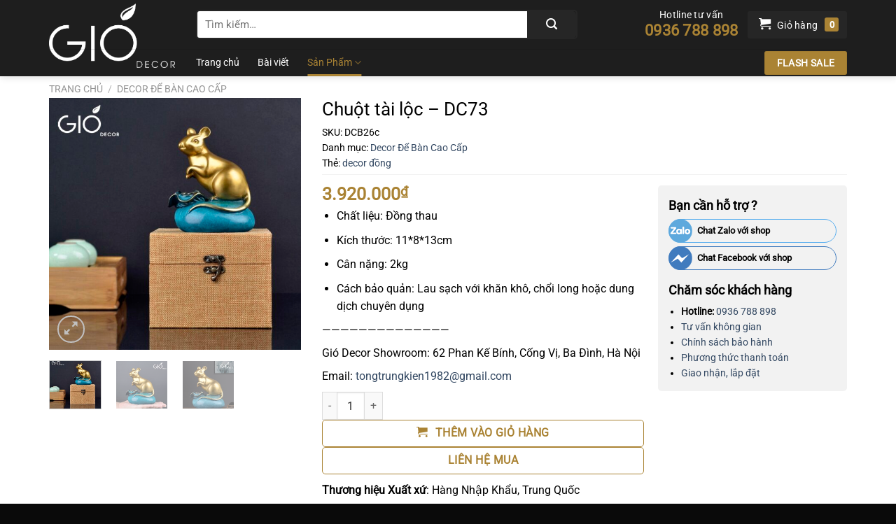

--- FILE ---
content_type: text/html; charset=UTF-8
request_url: https://giodecor.vn/san-pham/decor-de-ban-cao-cap-dcb26c/
body_size: 21170
content:
<!DOCTYPE html>
<html lang="vi" class="loading-site no-js">
<head>
	<meta charset="UTF-8" />
	<link rel="profile" href="https://gmpg.org/xfn/11" />
	<link rel="pingback" href="https://giodecor.vn/xmlrpc.php" />

	<script>(function(html){html.className = html.className.replace(/\bno-js\b/,'js')})(document.documentElement);</script>
<meta name='robots' content='index, follow, max-image-preview:large, max-snippet:-1, max-video-preview:-1' />
<meta name="viewport" content="width=device-width, initial-scale=1" />
	<!-- This site is optimized with the Yoast SEO plugin v26.3 - https://yoast.com/wordpress/plugins/seo/ -->
	<title>Chuột tài lộc - DC73 - Gió Decor</title>
	<link rel="canonical" href="https://giodecor.vn/san-pham/decor-de-ban-cao-cap-dcb26c/" />
	<meta property="og:locale" content="vi_VN" />
	<meta property="og:type" content="article" />
	<meta property="og:title" content="Chuột tài lộc - DC73 - Gió Decor" />
	<meta property="og:description" content="Chất liệu: Đồng thau  Kích thước: 11*8*13cm  Cân nặng: 2kg  Cách bảo quản: Lau sạch với khăn khô, chổi long hoặc dung dịch chuyên dụng  ——————————————  Gió Decor Showroom: 62 Phan Kế Bính, Cống Vị, Ba Đình, Hà Nội  Email: tongtrungkien1982@gmail.com" />
	<meta property="og:url" content="https://giodecor.vn/san-pham/decor-de-ban-cao-cap-dcb26c/" />
	<meta property="og:site_name" content="Gió Decor" />
	<meta property="article:modified_time" content="2022-12-25T07:16:55+00:00" />
	<meta property="og:image" content="https://giodecor.vn/wp-content/uploads/2020/12/DCB26ABC-12.jpg" />
	<meta property="og:image:width" content="750" />
	<meta property="og:image:height" content="750" />
	<meta property="og:image:type" content="image/jpeg" />
	<meta name="twitter:card" content="summary_large_image" />
	<script type="application/ld+json" class="yoast-schema-graph">{"@context":"https://schema.org","@graph":[{"@type":"WebPage","@id":"https://giodecor.vn/san-pham/decor-de-ban-cao-cap-dcb26c/","url":"https://giodecor.vn/san-pham/decor-de-ban-cao-cap-dcb26c/","name":"Chuột tài lộc - DC73 - Gió Decor","isPartOf":{"@id":"https://giodecor.vn/#website"},"primaryImageOfPage":{"@id":"https://giodecor.vn/san-pham/decor-de-ban-cao-cap-dcb26c/#primaryimage"},"image":{"@id":"https://giodecor.vn/san-pham/decor-de-ban-cao-cap-dcb26c/#primaryimage"},"thumbnailUrl":"https://giodecor.vn/wp-content/uploads/2020/12/DCB26ABC-12.jpg","datePublished":"2020-12-11T08:45:46+00:00","dateModified":"2022-12-25T07:16:55+00:00","breadcrumb":{"@id":"https://giodecor.vn/san-pham/decor-de-ban-cao-cap-dcb26c/#breadcrumb"},"inLanguage":"vi","potentialAction":[{"@type":"ReadAction","target":["https://giodecor.vn/san-pham/decor-de-ban-cao-cap-dcb26c/"]}]},{"@type":"ImageObject","inLanguage":"vi","@id":"https://giodecor.vn/san-pham/decor-de-ban-cao-cap-dcb26c/#primaryimage","url":"https://giodecor.vn/wp-content/uploads/2020/12/DCB26ABC-12.jpg","contentUrl":"https://giodecor.vn/wp-content/uploads/2020/12/DCB26ABC-12.jpg","width":750,"height":750},{"@type":"BreadcrumbList","@id":"https://giodecor.vn/san-pham/decor-de-ban-cao-cap-dcb26c/#breadcrumb","itemListElement":[{"@type":"ListItem","position":1,"name":"Trang chủ","item":"https://giodecor.vn/"},{"@type":"ListItem","position":2,"name":"Shop","item":"https://giodecor.vn/shop/"},{"@type":"ListItem","position":3,"name":"Chuột tài lộc &#8211; DC73"}]},{"@type":"WebSite","@id":"https://giodecor.vn/#website","url":"https://giodecor.vn/","name":"Gió Decor","description":"","potentialAction":[{"@type":"SearchAction","target":{"@type":"EntryPoint","urlTemplate":"https://giodecor.vn/?s={search_term_string}"},"query-input":{"@type":"PropertyValueSpecification","valueRequired":true,"valueName":"search_term_string"}}],"inLanguage":"vi"}]}</script>
	<!-- / Yoast SEO plugin. -->


<link rel='prefetch' href='https://giodecor.vn/wp-content/themes/flatsome/assets/js/flatsome.js?ver=8e60d746741250b4dd4e' />
<link rel='prefetch' href='https://giodecor.vn/wp-content/themes/flatsome/assets/js/chunk.slider.js?ver=3.19.7' />
<link rel='prefetch' href='https://giodecor.vn/wp-content/themes/flatsome/assets/js/chunk.popups.js?ver=3.19.7' />
<link rel='prefetch' href='https://giodecor.vn/wp-content/themes/flatsome/assets/js/chunk.tooltips.js?ver=3.19.7' />
<link rel='prefetch' href='https://giodecor.vn/wp-content/themes/flatsome/assets/js/woocommerce.js?ver=dd6035ce106022a74757' />
<style id='wp-img-auto-sizes-contain-inline-css' type='text/css'>
img:is([sizes=auto i],[sizes^="auto," i]){contain-intrinsic-size:3000px 1500px}
/*# sourceURL=wp-img-auto-sizes-contain-inline-css */
</style>
<link rel='stylesheet' id='contact-form-7-css' href='https://giodecor.vn/wp-content/plugins/contact-form-7/includes/css/styles.css?ver=6.1.4' type='text/css' media='all' />
<link rel='stylesheet' id='photoswipe-css' href='https://giodecor.vn/wp-content/plugins/woocommerce/assets/css/photoswipe/photoswipe.min.css?ver=10.4.3' type='text/css' media='all' />
<link rel='stylesheet' id='photoswipe-default-skin-css' href='https://giodecor.vn/wp-content/plugins/woocommerce/assets/css/photoswipe/default-skin/default-skin.min.css?ver=10.4.3' type='text/css' media='all' />
<style id='woocommerce-inline-inline-css' type='text/css'>
.woocommerce form .form-row .required { visibility: visible; }
/*# sourceURL=woocommerce-inline-inline-css */
</style>
<link rel='stylesheet' id='flatsome-main-css' href='https://giodecor.vn/wp-content/themes/flatsome/assets/css/flatsome.css?ver=3.19.7' type='text/css' media='all' />
<style id='flatsome-main-inline-css' type='text/css'>
@font-face {
				font-family: "fl-icons";
				font-display: block;
				src: url(https://giodecor.vn/wp-content/themes/flatsome/assets/css/icons/fl-icons.eot?v=3.19.7);
				src:
					url(https://giodecor.vn/wp-content/themes/flatsome/assets/css/icons/fl-icons.eot#iefix?v=3.19.7) format("embedded-opentype"),
					url(https://giodecor.vn/wp-content/themes/flatsome/assets/css/icons/fl-icons.woff2?v=3.19.7) format("woff2"),
					url(https://giodecor.vn/wp-content/themes/flatsome/assets/css/icons/fl-icons.ttf?v=3.19.7) format("truetype"),
					url(https://giodecor.vn/wp-content/themes/flatsome/assets/css/icons/fl-icons.woff?v=3.19.7) format("woff"),
					url(https://giodecor.vn/wp-content/themes/flatsome/assets/css/icons/fl-icons.svg?v=3.19.7#fl-icons) format("svg");
			}
/*# sourceURL=flatsome-main-inline-css */
</style>
<link rel='stylesheet' id='flatsome-shop-css' href='https://giodecor.vn/wp-content/themes/flatsome/assets/css/flatsome-shop.css?ver=3.19.7' type='text/css' media='all' />
<link rel='stylesheet' id='flatsome-style-css' href='https://giodecor.vn/wp-content/themes/flatsome-child/style.css?ver=3.0' type='text/css' media='all' />
<script type="text/javascript" src="https://giodecor.vn/wp-includes/js/jquery/jquery.min.js?ver=3.7.1" id="jquery-core-js"></script>
<script type="text/javascript" src="https://giodecor.vn/wp-content/plugins/woocommerce/assets/js/jquery-blockui/jquery.blockUI.min.js?ver=2.7.0-wc.10.4.3" id="wc-jquery-blockui-js" data-wp-strategy="defer"></script>
<script type="text/javascript" id="wc-add-to-cart-js-extra">
/* <![CDATA[ */
var wc_add_to_cart_params = {"ajax_url":"/wp-admin/admin-ajax.php","wc_ajax_url":"/?wc-ajax=%%endpoint%%","i18n_view_cart":"Xem gi\u1ecf h\u00e0ng","cart_url":"https://giodecor.vn/cart/","is_cart":"","cart_redirect_after_add":"no"};
//# sourceURL=wc-add-to-cart-js-extra
/* ]]> */
</script>
<script type="text/javascript" src="https://giodecor.vn/wp-content/plugins/woocommerce/assets/js/frontend/add-to-cart.min.js?ver=10.4.3" id="wc-add-to-cart-js" defer="defer" data-wp-strategy="defer"></script>
<script type="text/javascript" src="https://giodecor.vn/wp-content/plugins/woocommerce/assets/js/photoswipe/photoswipe.min.js?ver=4.1.1-wc.10.4.3" id="wc-photoswipe-js" defer="defer" data-wp-strategy="defer"></script>
<script type="text/javascript" src="https://giodecor.vn/wp-content/plugins/woocommerce/assets/js/photoswipe/photoswipe-ui-default.min.js?ver=4.1.1-wc.10.4.3" id="wc-photoswipe-ui-default-js" defer="defer" data-wp-strategy="defer"></script>
<script type="text/javascript" id="wc-single-product-js-extra">
/* <![CDATA[ */
var wc_single_product_params = {"i18n_required_rating_text":"Vui l\u00f2ng ch\u1ecdn m\u1ed9t m\u1ee9c \u0111\u00e1nh gi\u00e1","i18n_rating_options":["1 tr\u00ean 5 sao","2 tr\u00ean 5 sao","3 tr\u00ean 5 sao","4 tr\u00ean 5 sao","5 tr\u00ean 5 sao"],"i18n_product_gallery_trigger_text":"Xem th\u01b0 vi\u1ec7n \u1ea3nh to\u00e0n m\u00e0n h\u00ecnh","review_rating_required":"yes","flexslider":{"rtl":false,"animation":"slide","smoothHeight":true,"directionNav":false,"controlNav":"thumbnails","slideshow":false,"animationSpeed":500,"animationLoop":false,"allowOneSlide":false},"zoom_enabled":"","zoom_options":[],"photoswipe_enabled":"1","photoswipe_options":{"shareEl":false,"closeOnScroll":false,"history":false,"hideAnimationDuration":0,"showAnimationDuration":0},"flexslider_enabled":""};
//# sourceURL=wc-single-product-js-extra
/* ]]> */
</script>
<script type="text/javascript" src="https://giodecor.vn/wp-content/plugins/woocommerce/assets/js/frontend/single-product.min.js?ver=10.4.3" id="wc-single-product-js" defer="defer" data-wp-strategy="defer"></script>
<script type="text/javascript" src="https://giodecor.vn/wp-content/plugins/woocommerce/assets/js/js-cookie/js.cookie.min.js?ver=2.1.4-wc.10.4.3" id="wc-js-cookie-js" data-wp-strategy="defer"></script>
<!-- HFCM by 99 Robots - Snippet # 1: Pixel Code FB -->
<!-- Meta Pixel Code -->
<script>
!function(f,b,e,v,n,t,s)
{if(f.fbq)return;n=f.fbq=function(){n.callMethod?
n.callMethod.apply(n,arguments):n.queue.push(arguments)};
if(!f._fbq)f._fbq=n;n.push=n;n.loaded=!0;n.version='2.0';
n.queue=[];t=b.createElement(e);t.async=!0;
t.src=v;s=b.getElementsByTagName(e)[0];
s.parentNode.insertBefore(t,s)}(window, document,'script',
'https://connect.facebook.net/en_US/fbevents.js');
fbq('init', '749758809624674');
fbq('track', 'PageView');
	
fbq('track', 'AddPaymentInfo');
	fbq('track', 'AddToCart');
	fbq('track', 'Contact');
fbq('track', 'Search');
fbq('track', 'SubmitApplication');
fbq('track', 'ViewContent');


</script>
<noscript><img height="1" width="1" style="display:none"
src="https://www.facebook.com/tr?id=749758809624674&ev=PageView&noscript=1"
/></noscript>
<!-- End Meta Pixel Code -->
<!-- /end HFCM by 99 Robots -->
<!-- HFCM by 99 Robots - Snippet # 2: Mã theo dõi Google Analystics -->
<!-- Global site tag (gtag.js) - Google Analytics -->
<script async src="https://www.googletagmanager.com/gtag/js?id=UA-180653535-18"></script>
<script>
  window.dataLayer = window.dataLayer || [];
  function gtag(){dataLayer.push(arguments);}
  gtag('js', new Date());

  gtag('config', 'UA-180653535-18');
</script>

<!-- /end HFCM by 99 Robots -->
	<noscript><style>.woocommerce-product-gallery{ opacity: 1 !important; }</style></noscript>
	<link rel="icon" href="https://giodecor.vn/wp-content/uploads/2020/07/favicon-giodecor.png" sizes="32x32" />
<link rel="icon" href="https://giodecor.vn/wp-content/uploads/2020/07/favicon-giodecor.png" sizes="192x192" />
<link rel="apple-touch-icon" href="https://giodecor.vn/wp-content/uploads/2020/07/favicon-giodecor.png" />
<meta name="msapplication-TileImage" content="https://giodecor.vn/wp-content/uploads/2020/07/favicon-giodecor.png" />
<style id="custom-css" type="text/css">:root {--primary-color: #CE5400;--fs-color-primary: #CE5400;--fs-color-secondary: #e50908;--fs-color-success: #7a9c59;--fs-color-alert: #b20000;--fs-experimental-link-color: #334862;--fs-experimental-link-color-hover: #111;}.tooltipster-base {--tooltip-color: #fff;--tooltip-bg-color: #000;}.off-canvas-right .mfp-content, .off-canvas-left .mfp-content {--drawer-width: 300px;}.off-canvas .mfp-content.off-canvas-cart {--drawer-width: 360px;}.container-width, .full-width .ubermenu-nav, .container, .row{max-width: 1170px}.row.row-collapse{max-width: 1140px}.row.row-small{max-width: 1162.5px}.row.row-large{max-width: 1200px}.header-main{height: 70px}#logo img{max-height: 70px}#logo{width:180px;}#logo img{padding:5px 0;}.header-bottom{min-height: 35px}.header-top{min-height: 30px}.transparent .header-main{height: 90px}.transparent #logo img{max-height: 90px}.has-transparent + .page-title:first-of-type,.has-transparent + #main > .page-title,.has-transparent + #main > div > .page-title,.has-transparent + #main .page-header-wrapper:first-of-type .page-title{padding-top: 140px;}.header.show-on-scroll,.stuck .header-main{height:70px!important}.stuck #logo img{max-height: 70px!important}.search-form{ width: 85%;}.header-bg-color {background-color: #1e1e1e}.header-bottom {background-color: #1e1e1e}.header-bottom-nav > li > a{line-height: 16px }@media (max-width: 549px) {.header-main{height: 70px}#logo img{max-height: 70px}}.nav-dropdown{border-radius:5px}.nav-dropdown{font-size:100%}@media screen and (max-width: 549px){body{font-size: 100%;}}body{font-family: Roboto, sans-serif;}body {font-weight: 400;font-style: normal;}.nav > li > a {font-family: Roboto, sans-serif;}.mobile-sidebar-levels-2 .nav > li > ul > li > a {font-family: Roboto, sans-serif;}.nav > li > a,.mobile-sidebar-levels-2 .nav > li > ul > li > a {font-weight: 400;font-style: normal;}h1,h2,h3,h4,h5,h6,.heading-font, .off-canvas-center .nav-sidebar.nav-vertical > li > a{font-family: Roboto, sans-serif;}h1,h2,h3,h4,h5,h6,.heading-font,.banner h1,.banner h2 {font-weight: 400;font-style: normal;}.alt-font{font-family: Roboto, sans-serif;}.alt-font {font-weight: 400!important;font-style: normal!important;}.header:not(.transparent) .header-bottom-nav.nav > li > a{color: #ffffff;}.header:not(.transparent) .header-bottom-nav.nav > li > a:hover,.header:not(.transparent) .header-bottom-nav.nav > li.active > a,.header:not(.transparent) .header-bottom-nav.nav > li.current > a,.header:not(.transparent) .header-bottom-nav.nav > li > a.active,.header:not(.transparent) .header-bottom-nav.nav > li > a.current{color: #aa8334;}.header-bottom-nav.nav-line-bottom > li > a:before,.header-bottom-nav.nav-line-grow > li > a:before,.header-bottom-nav.nav-line > li > a:before,.header-bottom-nav.nav-box > li > a:hover,.header-bottom-nav.nav-box > li.active > a,.header-bottom-nav.nav-pills > li > a:hover,.header-bottom-nav.nav-pills > li.active > a{color:#FFF!important;background-color: #aa8334;}.shop-page-title.featured-title .title-bg{ background-image: url(https://giodecor.vn/wp-content/uploads/2020/12/DCB26ABC-12.jpg)!important;}@media screen and (min-width: 550px){.products .box-vertical .box-image{min-width: 300px!important;width: 300px!important;}}.footer-1{background-color: #ffffff}.footer-2{background-color: #FFFFFF}.absolute-footer, html{background-color: #0a0a0a}.page-title-small + main .product-container > .row{padding-top:0;}.nav-vertical-fly-out > li + li {border-top-width: 1px; border-top-style: solid;}.label-new.menu-item > a:after{content:"Mới";}.label-hot.menu-item > a:after{content:"Nổi bật";}.label-sale.menu-item > a:after{content:"Giảm giá";}.label-popular.menu-item > a:after{content:"Phổ biến";}</style><style id="kirki-inline-styles">/* cyrillic-ext */
@font-face {
  font-family: 'Roboto';
  font-style: normal;
  font-weight: 400;
  font-stretch: 100%;
  font-display: swap;
  src: url(https://giodecor.vn/wp-content/fonts/roboto/KFOMCnqEu92Fr1ME7kSn66aGLdTylUAMQXC89YmC2DPNWubEbVmZiArmlw.woff2) format('woff2');
  unicode-range: U+0460-052F, U+1C80-1C8A, U+20B4, U+2DE0-2DFF, U+A640-A69F, U+FE2E-FE2F;
}
/* cyrillic */
@font-face {
  font-family: 'Roboto';
  font-style: normal;
  font-weight: 400;
  font-stretch: 100%;
  font-display: swap;
  src: url(https://giodecor.vn/wp-content/fonts/roboto/KFOMCnqEu92Fr1ME7kSn66aGLdTylUAMQXC89YmC2DPNWubEbVmQiArmlw.woff2) format('woff2');
  unicode-range: U+0301, U+0400-045F, U+0490-0491, U+04B0-04B1, U+2116;
}
/* greek-ext */
@font-face {
  font-family: 'Roboto';
  font-style: normal;
  font-weight: 400;
  font-stretch: 100%;
  font-display: swap;
  src: url(https://giodecor.vn/wp-content/fonts/roboto/KFOMCnqEu92Fr1ME7kSn66aGLdTylUAMQXC89YmC2DPNWubEbVmYiArmlw.woff2) format('woff2');
  unicode-range: U+1F00-1FFF;
}
/* greek */
@font-face {
  font-family: 'Roboto';
  font-style: normal;
  font-weight: 400;
  font-stretch: 100%;
  font-display: swap;
  src: url(https://giodecor.vn/wp-content/fonts/roboto/KFOMCnqEu92Fr1ME7kSn66aGLdTylUAMQXC89YmC2DPNWubEbVmXiArmlw.woff2) format('woff2');
  unicode-range: U+0370-0377, U+037A-037F, U+0384-038A, U+038C, U+038E-03A1, U+03A3-03FF;
}
/* math */
@font-face {
  font-family: 'Roboto';
  font-style: normal;
  font-weight: 400;
  font-stretch: 100%;
  font-display: swap;
  src: url(https://giodecor.vn/wp-content/fonts/roboto/KFOMCnqEu92Fr1ME7kSn66aGLdTylUAMQXC89YmC2DPNWubEbVnoiArmlw.woff2) format('woff2');
  unicode-range: U+0302-0303, U+0305, U+0307-0308, U+0310, U+0312, U+0315, U+031A, U+0326-0327, U+032C, U+032F-0330, U+0332-0333, U+0338, U+033A, U+0346, U+034D, U+0391-03A1, U+03A3-03A9, U+03B1-03C9, U+03D1, U+03D5-03D6, U+03F0-03F1, U+03F4-03F5, U+2016-2017, U+2034-2038, U+203C, U+2040, U+2043, U+2047, U+2050, U+2057, U+205F, U+2070-2071, U+2074-208E, U+2090-209C, U+20D0-20DC, U+20E1, U+20E5-20EF, U+2100-2112, U+2114-2115, U+2117-2121, U+2123-214F, U+2190, U+2192, U+2194-21AE, U+21B0-21E5, U+21F1-21F2, U+21F4-2211, U+2213-2214, U+2216-22FF, U+2308-230B, U+2310, U+2319, U+231C-2321, U+2336-237A, U+237C, U+2395, U+239B-23B7, U+23D0, U+23DC-23E1, U+2474-2475, U+25AF, U+25B3, U+25B7, U+25BD, U+25C1, U+25CA, U+25CC, U+25FB, U+266D-266F, U+27C0-27FF, U+2900-2AFF, U+2B0E-2B11, U+2B30-2B4C, U+2BFE, U+3030, U+FF5B, U+FF5D, U+1D400-1D7FF, U+1EE00-1EEFF;
}
/* symbols */
@font-face {
  font-family: 'Roboto';
  font-style: normal;
  font-weight: 400;
  font-stretch: 100%;
  font-display: swap;
  src: url(https://giodecor.vn/wp-content/fonts/roboto/KFOMCnqEu92Fr1ME7kSn66aGLdTylUAMQXC89YmC2DPNWubEbVn6iArmlw.woff2) format('woff2');
  unicode-range: U+0001-000C, U+000E-001F, U+007F-009F, U+20DD-20E0, U+20E2-20E4, U+2150-218F, U+2190, U+2192, U+2194-2199, U+21AF, U+21E6-21F0, U+21F3, U+2218-2219, U+2299, U+22C4-22C6, U+2300-243F, U+2440-244A, U+2460-24FF, U+25A0-27BF, U+2800-28FF, U+2921-2922, U+2981, U+29BF, U+29EB, U+2B00-2BFF, U+4DC0-4DFF, U+FFF9-FFFB, U+10140-1018E, U+10190-1019C, U+101A0, U+101D0-101FD, U+102E0-102FB, U+10E60-10E7E, U+1D2C0-1D2D3, U+1D2E0-1D37F, U+1F000-1F0FF, U+1F100-1F1AD, U+1F1E6-1F1FF, U+1F30D-1F30F, U+1F315, U+1F31C, U+1F31E, U+1F320-1F32C, U+1F336, U+1F378, U+1F37D, U+1F382, U+1F393-1F39F, U+1F3A7-1F3A8, U+1F3AC-1F3AF, U+1F3C2, U+1F3C4-1F3C6, U+1F3CA-1F3CE, U+1F3D4-1F3E0, U+1F3ED, U+1F3F1-1F3F3, U+1F3F5-1F3F7, U+1F408, U+1F415, U+1F41F, U+1F426, U+1F43F, U+1F441-1F442, U+1F444, U+1F446-1F449, U+1F44C-1F44E, U+1F453, U+1F46A, U+1F47D, U+1F4A3, U+1F4B0, U+1F4B3, U+1F4B9, U+1F4BB, U+1F4BF, U+1F4C8-1F4CB, U+1F4D6, U+1F4DA, U+1F4DF, U+1F4E3-1F4E6, U+1F4EA-1F4ED, U+1F4F7, U+1F4F9-1F4FB, U+1F4FD-1F4FE, U+1F503, U+1F507-1F50B, U+1F50D, U+1F512-1F513, U+1F53E-1F54A, U+1F54F-1F5FA, U+1F610, U+1F650-1F67F, U+1F687, U+1F68D, U+1F691, U+1F694, U+1F698, U+1F6AD, U+1F6B2, U+1F6B9-1F6BA, U+1F6BC, U+1F6C6-1F6CF, U+1F6D3-1F6D7, U+1F6E0-1F6EA, U+1F6F0-1F6F3, U+1F6F7-1F6FC, U+1F700-1F7FF, U+1F800-1F80B, U+1F810-1F847, U+1F850-1F859, U+1F860-1F887, U+1F890-1F8AD, U+1F8B0-1F8BB, U+1F8C0-1F8C1, U+1F900-1F90B, U+1F93B, U+1F946, U+1F984, U+1F996, U+1F9E9, U+1FA00-1FA6F, U+1FA70-1FA7C, U+1FA80-1FA89, U+1FA8F-1FAC6, U+1FACE-1FADC, U+1FADF-1FAE9, U+1FAF0-1FAF8, U+1FB00-1FBFF;
}
/* vietnamese */
@font-face {
  font-family: 'Roboto';
  font-style: normal;
  font-weight: 400;
  font-stretch: 100%;
  font-display: swap;
  src: url(https://giodecor.vn/wp-content/fonts/roboto/KFOMCnqEu92Fr1ME7kSn66aGLdTylUAMQXC89YmC2DPNWubEbVmbiArmlw.woff2) format('woff2');
  unicode-range: U+0102-0103, U+0110-0111, U+0128-0129, U+0168-0169, U+01A0-01A1, U+01AF-01B0, U+0300-0301, U+0303-0304, U+0308-0309, U+0323, U+0329, U+1EA0-1EF9, U+20AB;
}
/* latin-ext */
@font-face {
  font-family: 'Roboto';
  font-style: normal;
  font-weight: 400;
  font-stretch: 100%;
  font-display: swap;
  src: url(https://giodecor.vn/wp-content/fonts/roboto/KFOMCnqEu92Fr1ME7kSn66aGLdTylUAMQXC89YmC2DPNWubEbVmaiArmlw.woff2) format('woff2');
  unicode-range: U+0100-02BA, U+02BD-02C5, U+02C7-02CC, U+02CE-02D7, U+02DD-02FF, U+0304, U+0308, U+0329, U+1D00-1DBF, U+1E00-1E9F, U+1EF2-1EFF, U+2020, U+20A0-20AB, U+20AD-20C0, U+2113, U+2C60-2C7F, U+A720-A7FF;
}
/* latin */
@font-face {
  font-family: 'Roboto';
  font-style: normal;
  font-weight: 400;
  font-stretch: 100%;
  font-display: swap;
  src: url(https://giodecor.vn/wp-content/fonts/roboto/KFOMCnqEu92Fr1ME7kSn66aGLdTylUAMQXC89YmC2DPNWubEbVmUiAo.woff2) format('woff2');
  unicode-range: U+0000-00FF, U+0131, U+0152-0153, U+02BB-02BC, U+02C6, U+02DA, U+02DC, U+0304, U+0308, U+0329, U+2000-206F, U+20AC, U+2122, U+2191, U+2193, U+2212, U+2215, U+FEFF, U+FFFD;
}</style><link rel='stylesheet' id='wc-blocks-style-css' href='https://giodecor.vn/wp-content/plugins/woocommerce/assets/client/blocks/wc-blocks.css?ver=wc-10.4.3' type='text/css' media='all' />
</head>

<body data-rsssl=1 class="wp-singular product-template-default single single-product postid-3679 wp-theme-flatsome wp-child-theme-flatsome-child theme-flatsome woocommerce woocommerce-page woocommerce-no-js header-shadow lightbox nav-dropdown-has-arrow nav-dropdown-has-shadow nav-dropdown-has-border">


<a class="skip-link screen-reader-text" href="#main">Bỏ qua nội dung</a>

<div id="wrapper">

	
	<header id="header" class="header has-sticky sticky-jump">
		<div class="header-wrapper">
			<div id="masthead" class="header-main hide-for-sticky">
      <div class="header-inner flex-row container logo-left medium-logo-center" role="navigation">

          <!-- Logo -->
          <div id="logo" class="flex-col logo">
            
<!-- Header logo -->
<a href="https://giodecor.vn/" title="Gió Decor" rel="home">
		<img width="1041" height="530" src="https://giodecor.vn/wp-content/uploads/2020/07/logo-giodecor.png" class="header_logo header-logo" alt="Gió Decor"/><img  width="1041" height="530" src="https://giodecor.vn/wp-content/uploads/2020/07/logo-giodecor.png" class="header-logo-dark" alt="Gió Decor"/></a>
          </div>

          <!-- Mobile Left Elements -->
          <div class="flex-col show-for-medium flex-left">
            <ul class="mobile-nav nav nav-left ">
              <li class="nav-icon has-icon">
  		<a href="#" data-open="#main-menu" data-pos="left" data-bg="main-menu-overlay" data-color="" class="is-small" aria-label="Menu" aria-controls="main-menu" aria-expanded="false">

		  <i class="icon-menu" ></i>
		  		</a>
	</li>
            </ul>
          </div>

          <!-- Left Elements -->
          <div class="flex-col hide-for-medium flex-left
            flex-grow">
            <ul class="header-nav header-nav-main nav nav-left  nav-uppercase" >
              <li class="header-search-form search-form html relative has-icon">
	<div class="header-search-form-wrapper">
		<div class="searchform-wrapper ux-search-box relative is-normal"><form role="search" method="get" class="searchform" action="https://giodecor.vn/">
	<div class="flex-row relative">
						<div class="flex-col flex-grow">
			<label class="screen-reader-text" for="woocommerce-product-search-field-0">Tìm kiếm:</label>
			<input type="search" id="woocommerce-product-search-field-0" class="search-field mb-0" placeholder="Tìm kiếm&hellip;" value="" name="s" />
			<input type="hidden" name="post_type" value="product" />
					</div>
		<div class="flex-col">
			<button type="submit" value="Tìm kiếm" class="ux-search-submit submit-button secondary button  icon mb-0" aria-label="Gửi">
				<i class="icon-search" ></i>			</button>
		</div>
	</div>
	<div class="live-search-results text-left z-top"></div>
</form>
</div>	</div>
</li>
            </ul>
          </div>

          <!-- Right Elements -->
          <div class="flex-col hide-for-medium flex-right">
            <ul class="header-nav header-nav-main nav nav-right  nav-uppercase">
              <li class="html custom html_topbar_left"><a href="tel:0936788898" class="hotline-header">
Hotline tư vấn<br>
<strong>0936 788 898</strong>
</a></li><li class="cart-item has-icon">

<a href="https://giodecor.vn/cart/" class="header-cart-link is-small" title="Giỏ hàng" >

<span class="header-cart-title">
   Giỏ hàng     </span>

    <i class="icon-shopping-cart"
    data-icon-label="0">
  </i>
  </a>


</li>
            </ul>
          </div>

          <!-- Mobile Right Elements -->
          <div class="flex-col show-for-medium flex-right">
            <ul class="mobile-nav nav nav-right ">
              <li class="cart-item has-icon">


		<a href="https://giodecor.vn/cart/" class="header-cart-link is-small" title="Giỏ hàng" >

    <i class="icon-shopping-cart"
    data-icon-label="0">
  </i>
  </a>

</li>
            </ul>
          </div>

      </div>

            <div class="container"><div class="top-divider full-width"></div></div>
      </div>
<div id="wide-nav" class="header-bottom wide-nav ">
    <div class="flex-row container">

                        <div class="flex-col hide-for-medium flex-left">
                <ul class="nav header-nav header-bottom-nav nav-left  nav-line-bottom nav-size-medium nav-spacing-xlarge">
                    <li id="menu-item-5758" class="menu-item menu-item-type-post_type menu-item-object-page current_page_parent menu-item-5758 menu-item-design-default"><a href="https://giodecor.vn/shop/" class="nav-top-link">Trang chủ</a></li>
<li id="menu-item-5757" class="menu-item menu-item-type-taxonomy menu-item-object-category current_page_parent menu-item-5757 menu-item-design-default"><a href="https://giodecor.vn/category/bai-viet/" class="nav-top-link">Bài viết</a></li>
<li id="menu-item-5771" class="menu-item menu-item-type-taxonomy menu-item-object-product_cat current-product-ancestor current-menu-parent current-product-parent menu-item-has-children menu-item-5771 active menu-item-design-default has-dropdown"><a href="https://giodecor.vn/danh-muc-san-pham/de-ban-cao-cap/" class="nav-top-link" aria-expanded="false" aria-haspopup="menu">Sản Phẩm<i class="icon-angle-down" ></i></a>
<ul class="sub-menu nav-dropdown nav-dropdown-default">
	<li id="menu-item-5776" class="menu-item menu-item-type-taxonomy menu-item-object-product_cat current-product-ancestor current-menu-parent current-product-parent menu-item-5776 active"><a href="https://giodecor.vn/danh-muc-san-pham/de-ban-cao-cap/">Decor Để Bàn Cao Cấp</a></li>
	<li id="menu-item-5774" class="menu-item menu-item-type-taxonomy menu-item-object-product_cat menu-item-5774"><a href="https://giodecor.vn/danh-muc-san-pham/decor-cao-cap-ma-vang-24k/">Decor cao cấp mạ vàng 24k</a></li>
	<li id="menu-item-5780" class="menu-item menu-item-type-taxonomy menu-item-object-product_cat menu-item-5780"><a href="https://giodecor.vn/danh-muc-san-pham/dong-ho/">Đồng hồ</a></li>
	<li id="menu-item-5772" class="menu-item menu-item-type-taxonomy menu-item-object-product_cat menu-item-5772"><a href="https://giodecor.vn/danh-muc-san-pham/decor-de-ban/">Decor để bàn</a></li>
	<li id="menu-item-5787" class="menu-item menu-item-type-taxonomy menu-item-object-product_cat menu-item-5787"><a href="https://giodecor.vn/danh-muc-san-pham/tranh-kham-trai/">Tranh khảm trai cao cấp</a></li>
	<li id="menu-item-5778" class="menu-item menu-item-type-taxonomy menu-item-object-product_cat menu-item-5778"><a href="https://giodecor.vn/danh-muc-san-pham/decor-triu-tuong/">Decor trừu tượng</a></li>
	<li id="menu-item-5781" class="menu-item menu-item-type-taxonomy menu-item-object-product_cat menu-item-5781"><a href="https://giodecor.vn/danh-muc-san-pham/guong-trang-tri/">Gương Trang Trí</a></li>
	<li id="menu-item-5773" class="menu-item menu-item-type-taxonomy menu-item-object-product_cat menu-item-5773"><a href="https://giodecor.vn/danh-muc-san-pham/ban-console/">Bàn Console</a></li>
	<li id="menu-item-5779" class="menu-item menu-item-type-taxonomy menu-item-object-product_cat menu-item-5779"><a href="https://giodecor.vn/danh-muc-san-pham/decor-tuong-cao-cap/">Decor tường cao cấp</a></li>
	<li id="menu-item-5777" class="menu-item menu-item-type-taxonomy menu-item-object-product_cat menu-item-5777"><a href="https://giodecor.vn/danh-muc-san-pham/decor-nho-composite/">Decor nhỏ Composite</a></li>
	<li id="menu-item-5782" class="menu-item menu-item-type-taxonomy menu-item-object-product_cat menu-item-5782"><a href="https://giodecor.vn/danh-muc-san-pham/lo-hoa/">Lọ hoa</a></li>
	<li id="menu-item-5786" class="menu-item menu-item-type-taxonomy menu-item-object-product_cat menu-item-5786"><a href="https://giodecor.vn/danh-muc-san-pham/tranh-canvas/">Tranh Canvas</a></li>
	<li id="menu-item-5783" class="menu-item menu-item-type-taxonomy menu-item-object-product_cat menu-item-5783"><a href="https://giodecor.vn/danh-muc-san-pham/cay-hoa-da-phong-thuy/">Cây hoa đá phong thủy</a></li>
	<li id="menu-item-5785" class="menu-item menu-item-type-taxonomy menu-item-object-product_cat menu-item-5785"><a href="https://giodecor.vn/danh-muc-san-pham/thac-nuoc/">Thác nước</a></li>
	<li id="menu-item-5784" class="menu-item menu-item-type-taxonomy menu-item-object-product_cat menu-item-5784"><a href="https://giodecor.vn/danh-muc-san-pham/loa-dong-cao-cap/">Loa đồng + tủ để đồ</a></li>
</ul>
</li>
                </ul>
            </div>
            
            
                        <div class="flex-col hide-for-medium flex-right flex-grow">
              <ul class="nav header-nav header-bottom-nav nav-right  nav-line-bottom nav-size-medium nav-spacing-xlarge">
                   <li class="html header-button-1">
	<div class="header-button">
		<a class="button primary is-medium"  style="border-radius:3px;">
		<span>Flash sale</span>
	</a>
	</div>
</li>
              </ul>
            </div>
            
                          <div class="flex-col show-for-medium flex-grow">
                  <ul class="nav header-bottom-nav nav-center mobile-nav  nav-line-bottom nav-size-medium nav-spacing-xlarge">
                      <li class="header-search-form search-form html relative has-icon">
	<div class="header-search-form-wrapper">
		<div class="searchform-wrapper ux-search-box relative is-normal"><form role="search" method="get" class="searchform" action="https://giodecor.vn/">
	<div class="flex-row relative">
						<div class="flex-col flex-grow">
			<label class="screen-reader-text" for="woocommerce-product-search-field-1">Tìm kiếm:</label>
			<input type="search" id="woocommerce-product-search-field-1" class="search-field mb-0" placeholder="Tìm kiếm&hellip;" value="" name="s" />
			<input type="hidden" name="post_type" value="product" />
					</div>
		<div class="flex-col">
			<button type="submit" value="Tìm kiếm" class="ux-search-submit submit-button secondary button  icon mb-0" aria-label="Gửi">
				<i class="icon-search" ></i>			</button>
		</div>
	</div>
	<div class="live-search-results text-left z-top"></div>
</form>
</div>	</div>
</li>
                  </ul>
              </div>
            
    </div>
</div>

<div class="header-bg-container fill"><div class="header-bg-image fill"></div><div class="header-bg-color fill"></div></div>		</div>
	</header>

	<div class="page-title shop-page-title product-page-title">
	<div class="page-title-inner flex-row medium-flex-wrap container">
	  <div class="flex-col flex-grow medium-text-center">
	  		<div class="is-large">
	<nav class="woocommerce-breadcrumb breadcrumbs uppercase"><a href="https://giodecor.vn">Trang chủ</a> <span class="divider">&#47;</span> <a href="https://giodecor.vn/danh-muc-san-pham/de-ban-cao-cap/">Decor Để Bàn Cao Cấp</a></nav></div>
	  </div>

	   <div class="flex-col medium-text-center">
		   		   </div>
	</div>
</div>

	<main id="main" class="">

	<div class="shop-container">

		
			<div class="container">
	<div class="woocommerce-notices-wrapper"></div></div>
<div id="product-3679" class="product type-product post-3679 status-publish first instock product_cat-de-ban-cao-cap product_tag-decor-dong has-post-thumbnail shipping-taxable purchasable product-type-simple">
	<div class="product-container">
	<div class="product-main">
		<div class="row content-row pb">
			<div class="product-gallery col large-4">
								
<div class="product-images relative mb-half has-hover woocommerce-product-gallery woocommerce-product-gallery--with-images woocommerce-product-gallery--columns-4 images" data-columns="4">

  <div class="badge-container is-larger absolute left top z-1">

</div>

  <div class="image-tools absolute top show-on-hover right z-3">
      </div>

  <div class="woocommerce-product-gallery__wrapper product-gallery-slider slider slider-nav-small mb-half"
        data-flickity-options='{
                "cellAlign": "center",
                "wrapAround": true,
                "autoPlay": false,
                "prevNextButtons":true,
                "adaptiveHeight": true,
                "imagesLoaded": true,
                "lazyLoad": 1,
                "dragThreshold" : 15,
                "pageDots": false,
                "rightToLeft": false       }'>
    <div data-thumb="https://giodecor.vn/wp-content/uploads/2020/12/DCB26ABC-12-100x100.jpg" data-thumb-alt="" class="woocommerce-product-gallery__image slide first"><a href="https://giodecor.vn/wp-content/uploads/2020/12/DCB26ABC-12.jpg"><img width="600" height="600" src="https://giodecor.vn/wp-content/uploads/2020/12/DCB26ABC-12-600x600.jpg" class="wp-post-image ux-skip-lazy" alt="" data-caption="" data-src="https://giodecor.vn/wp-content/uploads/2020/12/DCB26ABC-12.jpg" data-large_image="https://giodecor.vn/wp-content/uploads/2020/12/DCB26ABC-12.jpg" data-large_image_width="750" data-large_image_height="750" decoding="async" fetchpriority="high" srcset="https://giodecor.vn/wp-content/uploads/2020/12/DCB26ABC-12-600x600.jpg 600w, https://giodecor.vn/wp-content/uploads/2020/12/DCB26ABC-12-400x400.jpg 400w, https://giodecor.vn/wp-content/uploads/2020/12/DCB26ABC-12-280x280.jpg 280w, https://giodecor.vn/wp-content/uploads/2020/12/DCB26ABC-12-300x300.jpg 300w, https://giodecor.vn/wp-content/uploads/2020/12/DCB26ABC-12-100x100.jpg 100w, https://giodecor.vn/wp-content/uploads/2020/12/DCB26ABC-12.jpg 750w" sizes="(max-width: 600px) 100vw, 600px" /></a></div><div data-thumb="https://giodecor.vn/wp-content/uploads/2020/12/DCB26ABC-3-100x100.jpg" data-thumb-alt="" class="woocommerce-product-gallery__image slide"><a href="https://giodecor.vn/wp-content/uploads/2020/12/DCB26ABC-3.jpg"><img width="600" height="600" src="data:image/svg+xml,%3Csvg%20viewBox%3D%220%200%20750%20750%22%20xmlns%3D%22http%3A%2F%2Fwww.w3.org%2F2000%2Fsvg%22%3E%3C%2Fsvg%3E" class="lazy-load " alt="" data-caption="" data-src="https://giodecor.vn/wp-content/uploads/2020/12/DCB26ABC-3.jpg" data-large_image="https://giodecor.vn/wp-content/uploads/2020/12/DCB26ABC-3.jpg" data-large_image_width="750" data-large_image_height="750" decoding="async" srcset="" data-srcset="https://giodecor.vn/wp-content/uploads/2020/12/DCB26ABC-3-600x600.jpg 600w, https://giodecor.vn/wp-content/uploads/2020/12/DCB26ABC-3-400x400.jpg 400w, https://giodecor.vn/wp-content/uploads/2020/12/DCB26ABC-3-280x280.jpg 280w, https://giodecor.vn/wp-content/uploads/2020/12/DCB26ABC-3-300x300.jpg 300w, https://giodecor.vn/wp-content/uploads/2020/12/DCB26ABC-3-100x100.jpg 100w, https://giodecor.vn/wp-content/uploads/2020/12/DCB26ABC-3.jpg 750w" sizes="(max-width: 600px) 100vw, 600px" /></a></div><div data-thumb="https://giodecor.vn/wp-content/uploads/2020/12/DCB26ABC-11-100x100.jpg" data-thumb-alt="" class="woocommerce-product-gallery__image slide"><a href="https://giodecor.vn/wp-content/uploads/2020/12/DCB26ABC-11.jpg"><img width="600" height="600" src="data:image/svg+xml,%3Csvg%20viewBox%3D%220%200%20750%20750%22%20xmlns%3D%22http%3A%2F%2Fwww.w3.org%2F2000%2Fsvg%22%3E%3C%2Fsvg%3E" class="lazy-load " alt="" data-caption="" data-src="https://giodecor.vn/wp-content/uploads/2020/12/DCB26ABC-11.jpg" data-large_image="https://giodecor.vn/wp-content/uploads/2020/12/DCB26ABC-11.jpg" data-large_image_width="750" data-large_image_height="750" decoding="async" srcset="" data-srcset="https://giodecor.vn/wp-content/uploads/2020/12/DCB26ABC-11-600x600.jpg 600w, https://giodecor.vn/wp-content/uploads/2020/12/DCB26ABC-11-400x400.jpg 400w, https://giodecor.vn/wp-content/uploads/2020/12/DCB26ABC-11-280x280.jpg 280w, https://giodecor.vn/wp-content/uploads/2020/12/DCB26ABC-11-300x300.jpg 300w, https://giodecor.vn/wp-content/uploads/2020/12/DCB26ABC-11-100x100.jpg 100w, https://giodecor.vn/wp-content/uploads/2020/12/DCB26ABC-11.jpg 750w" sizes="(max-width: 600px) 100vw, 600px" /></a></div>  </div>

  <div class="image-tools absolute bottom left z-3">
        <a href="#product-zoom" class="zoom-button button is-outline circle icon tooltip hide-for-small" title="Phóng to">
      <i class="icon-expand" ></i>    </a>
   </div>
</div>

	<div class="product-thumbnails thumbnails slider-no-arrows slider row row-small row-slider slider-nav-small small-columns-4"
		data-flickity-options='{
			"cellAlign": "left",
			"wrapAround": false,
			"autoPlay": false,
			"prevNextButtons": true,
			"asNavFor": ".product-gallery-slider",
			"percentPosition": true,
			"imagesLoaded": true,
			"pageDots": false,
			"rightToLeft": false,
			"contain": true
		}'>
					<div class="col is-nav-selected first">
				<a>
					<img src="https://giodecor.vn/wp-content/uploads/2020/12/DCB26ABC-12-300x300.jpg" alt="" width="300" height="300" class="attachment-woocommerce_thumbnail" />				</a>
			</div><div class="col"><a><img src="data:image/svg+xml,%3Csvg%20viewBox%3D%220%200%20300%20300%22%20xmlns%3D%22http%3A%2F%2Fwww.w3.org%2F2000%2Fsvg%22%3E%3C%2Fsvg%3E" data-src="https://giodecor.vn/wp-content/uploads/2020/12/DCB26ABC-3-300x300.jpg" alt="" width="300" height="300"  class="lazy-load attachment-woocommerce_thumbnail" /></a></div><div class="col"><a><img src="data:image/svg+xml,%3Csvg%20viewBox%3D%220%200%20300%20300%22%20xmlns%3D%22http%3A%2F%2Fwww.w3.org%2F2000%2Fsvg%22%3E%3C%2Fsvg%3E" data-src="https://giodecor.vn/wp-content/uploads/2020/12/DCB26ABC-11-300x300.jpg" alt="" width="300" height="300"  class="lazy-load attachment-woocommerce_thumbnail" /></a></div>	</div>
								</div>
			<div class="product-info summary col-fit col entry-summary product-summary">
				<div class="product-info-top">
					<h1 class="product-title product_title entry-title">
	Chuột tài lộc &#8211; DC73</h1>

<div class="product_meta">

	
	
		<span class="sku_wrapper">SKU: <span class="sku">DCB26c</span></span>

	
	<span class="posted_in">Danh mục: <a href="https://giodecor.vn/danh-muc-san-pham/de-ban-cao-cap/" rel="tag">Decor Để Bàn Cao Cấp</a></span>
	<span class="tagged_as">Thẻ: <a href="https://giodecor.vn/tu-khoa-san-pham/decor-dong/" rel="tag">decor đồng</a></span>
	
</div>
				</div>
				<div class="product-info-bottom">
					<div class="product-info-bottom-left">
						<div class="price-wrapper">
	<p class="price product-page-price ">
  <span class="woocommerce-Price-amount amount"><bdi>3.920.000<span class="woocommerce-Price-currencySymbol">&#8363;</span></bdi></span></p>
</div>
<div class="product-short-description">
	<ul>
<li>Chất liệu: Đồng thau</li>
<li>Kích thước: 11*8*13cm</li>
<li>Cân nặng: 2kg</li>
<li>Cách bảo quản: Lau sạch với khăn khô, chổi long hoặc dung dịch chuyên dụng</li>
</ul>
<p>——————————————</p>
<p>Gió Decor Showroom: 62 Phan Kế Bính, Cống Vị, Ba Đình, Hà Nội</p>
<p>Email: <a href="mailto:tongtrungkien1982@gmail.com">tongtrungkien1982@gmail.com</a></p>
</div>
 <p class="stock in-stock">Còn 20 trong kho</p>

	
	<form class="cart" action="https://giodecor.vn/san-pham/decor-de-ban-cao-cap-dcb26c/" method="post" enctype='multipart/form-data'>
		
			<div class="ux-quantity quantity buttons_added">
		<input type="button" value="-" class="ux-quantity__button ux-quantity__button--minus button minus is-form">				<label class="screen-reader-text" for="quantity_696e366e43c48">Chuột tài lộc - DC73 số lượng</label>
		<input
			type="number"
						id="quantity_696e366e43c48"
			class="input-text qty text"
			name="quantity"
			value="1"
			aria-label="Số lượng sản phẩm"
						min="1"
			max="20"
							step="1"
				placeholder=""
				inputmode="numeric"
				autocomplete="off"
					/>
				<input type="button" value="+" class="ux-quantity__button ux-quantity__button--plus button plus is-form">	</div>
	
		<button type="submit" name="add-to-cart" value="3679" class="single_add_to_cart_button button alt">Thêm vào giỏ hàng</button>

		<a class="button button-contact-to-buy" href="#modal-lienhe">Liên hệ mua</a>	</form>

	
<div class="xuatxu"><strong>Thương hiệu Xuất xứ</strong>: Hàng Nhập Khẩu, Trung Quốc</div>					</div>
					<div class="product-info-bottom-right">
						<div id="custom_html-6" class="widget_text widget-product-infor widget_custom_html"><span class="title-sidebar-product-infor">Bạn cần hỗ trợ ?</span><div class="textwidget custom-html-widget"><ul class="devvn_contact">
	<li><a href="https://zalo.me/0936788898" title="Chat Zalo với shop" class="zalo_icon">Chat Zalo với shop</a></li>
	<li><a href="https://m.me/giodecor01/" title="Chat Facebook với shop" class="face_icon">Chat Facebook với shop</a></li>
	
</ul></div></div><div id="text-5" class="widget-product-infor widget_text"><span class="title-sidebar-product-infor">Chăm sóc khách hàng</span>			<div class="textwidget"><ul>
<li><strong>Hotline:</strong> <a href="tel:0936788898">0936 788 898</a></li>
<li><a href="#">Tư vấn không gian</a></li>
<li><a href="#">Chính sách bảo hành</a></li>
<li><a href="#">Phương thức thanh toán</a></li>
<li><a href="#">Giao nhận, lắp đặt</a></li>
</ul>
</div>
		</div>					</div>
				</div>
				<div id="product-sidebar" class="mfp-hide">
					<div class="sidebar-inner">
						<aside id="custom_html-7" class="widget_text widget widget_custom_html"><div class="textwidget custom-html-widget"><a href="#reviews" title=""><img src="https://giodecor.vn/wp-content/uploads/2020/07/hay-review.jpg" alt=""></a></div></aside>					</div>
				</div>
			</div>
		</div>
		<div class="product-footer">
			<div class="container">
				<div class="row">
					<div class="large-9 col">
						
	<div class="woocommerce-tabs wc-tabs-wrapper container tabbed-content">
		<ul class="tabs wc-tabs product-tabs small-nav-collapse nav nav-uppercase nav-tabs nav-normal nav-left" role="tablist">
							<li class="reviews_tab active" id="tab-title-reviews" role="presentation">
					<a href="#tab-reviews" role="tab" aria-selected="true" aria-controls="tab-reviews">
						Đánh giá (0)					</a>
				</li>
									</ul>
		<div class="tab-panels">
							<div class="woocommerce-Tabs-panel woocommerce-Tabs-panel--reviews panel entry-content active" id="tab-reviews" role="tabpanel" aria-labelledby="tab-title-reviews">
										<div id="reviews" class="woocommerce-Reviews row">
	<div id="comments" class="col large-12">
		<h3 class="woocommerce-Reviews-title normal">
			Đánh giá		</h3>

					<p class="woocommerce-noreviews">Chưa có đánh giá nào.</p>
			</div>

			<div id="review_form_wrapper" class="large-12 col">
			<div id="review_form" class="col-inner">
				<div class="review-form-inner has-border">
					<div id="respond" class="comment-respond">
		<h3 id="reply-title" class="comment-reply-title">Hãy là người đầu tiên nhận xét &ldquo;Chuột tài lộc &#8211; DC73&rdquo; <small><a rel="nofollow" id="cancel-comment-reply-link" href="/san-pham/decor-de-ban-cao-cap-dcb26c/#respond" style="display:none;">Hủy</a></small></h3><p class="must-log-in">Bạn phải <a href="https://giodecor.vn/my-account/">đăng nhập</a> để gửi đánh giá.</p>	</div><!-- #respond -->
					</div>
			</div>
		</div>

	
</div>
				</div>
							
					</div>
	</div>


	<div class="related related-products-wrapper product-section">

					<h3 class="product-section-title container-width product-section-title-related pt-half pb-half uppercase">
				Sản phẩm tương tự			</h3>
		

	
  
    <div class="row large-columns-4 medium-columns-3 small-columns-2 row-small slider row-slider slider-nav-reveal slider-nav-push"  data-flickity-options='{&quot;imagesLoaded&quot;: true, &quot;groupCells&quot;: &quot;100%&quot;, &quot;dragThreshold&quot; : 5, &quot;cellAlign&quot;: &quot;left&quot;,&quot;wrapAround&quot;: true,&quot;prevNextButtons&quot;: true,&quot;percentPosition&quot;: true,&quot;pageDots&quot;: false, &quot;rightToLeft&quot;: false, &quot;autoPlay&quot; : false}' >

  
		<div class="product-small col has-hover product type-product post-1341 status-publish instock product_cat-de-ban-cao-cap product_tag-decor-dong has-post-thumbnail shipping-taxable purchasable product-type-simple">
	<div class="col-inner">
	
<div class="badge-container absolute left top z-1">

</div>
	<div class="product-small box ">
		<div class="box-image">
			<div class="image-zoom">
				<a href="https://giodecor.vn/san-pham/decor-de-ban-cao-cap-dcd41/" aria-label="Đôi hươu - DC120">
					<img width="300" height="300" src="data:image/svg+xml,%3Csvg%20viewBox%3D%220%200%20300%20300%22%20xmlns%3D%22http%3A%2F%2Fwww.w3.org%2F2000%2Fsvg%22%3E%3C%2Fsvg%3E" data-src="https://giodecor.vn/wp-content/uploads/2020/09/532-1-300x300.jpg" class="lazy-load attachment-woocommerce_thumbnail size-woocommerce_thumbnail" alt="Đôi hươu - DC120" decoding="async" srcset="" data-srcset="https://giodecor.vn/wp-content/uploads/2020/09/532-1-300x300.jpg 300w, https://giodecor.vn/wp-content/uploads/2020/09/532-1-400x400.jpg 400w, https://giodecor.vn/wp-content/uploads/2020/09/532-1-280x280.jpg 280w, https://giodecor.vn/wp-content/uploads/2020/09/532-1-100x100.jpg 100w, https://giodecor.vn/wp-content/uploads/2020/09/532-1.jpg 600w" sizes="auto, (max-width: 300px) 100vw, 300px" />				</a>
			</div>
			<div class="image-tools is-small top right show-on-hover">
							</div>
			<div class="image-tools is-small hide-for-small bottom left show-on-hover">
							</div>
			<div class="image-tools grid-tools text-center hide-for-small bottom hover-slide-in show-on-hover">
				  <a class="quick-view" data-prod="1341" href="#quick-view">Xem nhanh</a>			</div>
					</div>

		<div class="box-text box-text-products">
			<div class="title-wrapper">		<p class="category uppercase is-smaller no-text-overflow product-cat op-7">
			Decor Để Bàn Cao Cấp		</p>
	<p class="name product-title woocommerce-loop-product__title"><a href="https://giodecor.vn/san-pham/decor-de-ban-cao-cap-dcd41/" class="woocommerce-LoopProduct-link woocommerce-loop-product__link">Đôi hươu &#8211; DC120</a></p></div><div class="price-wrapper">
	<span class="price"><span class="woocommerce-Price-amount amount"><bdi>22.890.000<span class="woocommerce-Price-currencySymbol">&#8363;</span></bdi></span></span>
</div>		</div>
	</div>
		</div>
</div><div class="product-small col has-hover product type-product post-1301 status-publish instock product_cat-de-ban-cao-cap product_tag-decor-dong has-post-thumbnail shipping-taxable purchasable product-type-simple">
	<div class="col-inner">
	
<div class="badge-container absolute left top z-1">

</div>
	<div class="product-small box ">
		<div class="box-image">
			<div class="image-zoom">
				<a href="https://giodecor.vn/san-pham/tuong-chim-cong-bang-dong-dcd12/" aria-label="Công xòe lông - DC126">
					<img width="300" height="300" src="data:image/svg+xml,%3Csvg%20viewBox%3D%220%200%20300%20300%22%20xmlns%3D%22http%3A%2F%2Fwww.w3.org%2F2000%2Fsvg%22%3E%3C%2Fsvg%3E" data-src="https://giodecor.vn/wp-content/uploads/2020/09/DCD12-300x300.jpg" class="lazy-load attachment-woocommerce_thumbnail size-woocommerce_thumbnail" alt="Công xòe lông - DC126" decoding="async" srcset="" data-srcset="https://giodecor.vn/wp-content/uploads/2020/09/DCD12-300x300.jpg 300w, https://giodecor.vn/wp-content/uploads/2020/09/DCD12-400x400.jpg 400w, https://giodecor.vn/wp-content/uploads/2020/09/DCD12-280x280.jpg 280w, https://giodecor.vn/wp-content/uploads/2020/09/DCD12-100x100.jpg 100w, https://giodecor.vn/wp-content/uploads/2020/09/DCD12.jpg 600w" sizes="auto, (max-width: 300px) 100vw, 300px" />				</a>
			</div>
			<div class="image-tools is-small top right show-on-hover">
							</div>
			<div class="image-tools is-small hide-for-small bottom left show-on-hover">
							</div>
			<div class="image-tools grid-tools text-center hide-for-small bottom hover-slide-in show-on-hover">
				  <a class="quick-view" data-prod="1301" href="#quick-view">Xem nhanh</a>			</div>
					</div>

		<div class="box-text box-text-products">
			<div class="title-wrapper">		<p class="category uppercase is-smaller no-text-overflow product-cat op-7">
			Decor Để Bàn Cao Cấp		</p>
	<p class="name product-title woocommerce-loop-product__title"><a href="https://giodecor.vn/san-pham/tuong-chim-cong-bang-dong-dcd12/" class="woocommerce-LoopProduct-link woocommerce-loop-product__link">Công xòe lông &#8211; DC126</a></p></div><div class="price-wrapper">
	<span class="price"><span class="woocommerce-Price-amount amount"><bdi>18.000.000<span class="woocommerce-Price-currencySymbol">&#8363;</span></bdi></span></span>
</div>		</div>
	</div>
		</div>
</div><div class="product-small col has-hover product type-product post-1211 status-publish last instock product_cat-de-ban-cao-cap has-post-thumbnail shipping-taxable purchasable product-type-simple">
	<div class="col-inner">
	
<div class="badge-container absolute left top z-1">

</div>
	<div class="product-small box ">
		<div class="box-image">
			<div class="image-zoom">
				<a href="https://giodecor.vn/san-pham/tuong-bo-tot-bang-dong-dcd23/" aria-label="Tượng Bò Tót Bằng Đồng - DC140">
					<img width="300" height="300" src="data:image/svg+xml,%3Csvg%20viewBox%3D%220%200%20300%20300%22%20xmlns%3D%22http%3A%2F%2Fwww.w3.org%2F2000%2Fsvg%22%3E%3C%2Fsvg%3E" data-src="https://giodecor.vn/wp-content/uploads/2020/09/6-300x300.png" class="lazy-load attachment-woocommerce_thumbnail size-woocommerce_thumbnail" alt="Tượng Bò Tót Bằng Đồng - DC140" decoding="async" srcset="" data-srcset="https://giodecor.vn/wp-content/uploads/2020/09/6-300x300.png 300w, https://giodecor.vn/wp-content/uploads/2020/09/6-400x400.png 400w, https://giodecor.vn/wp-content/uploads/2020/09/6-800x800.png 800w, https://giodecor.vn/wp-content/uploads/2020/09/6-280x280.png 280w, https://giodecor.vn/wp-content/uploads/2020/09/6-768x768.png 768w, https://giodecor.vn/wp-content/uploads/2020/09/6-1536x1536.png 1536w, https://giodecor.vn/wp-content/uploads/2020/09/6-2048x2048.png 2048w, https://giodecor.vn/wp-content/uploads/2020/09/6-600x600.png 600w, https://giodecor.vn/wp-content/uploads/2020/09/6-100x100.png 100w" sizes="auto, (max-width: 300px) 100vw, 300px" />				</a>
			</div>
			<div class="image-tools is-small top right show-on-hover">
							</div>
			<div class="image-tools is-small hide-for-small bottom left show-on-hover">
							</div>
			<div class="image-tools grid-tools text-center hide-for-small bottom hover-slide-in show-on-hover">
				  <a class="quick-view" data-prod="1211" href="#quick-view">Xem nhanh</a>			</div>
					</div>

		<div class="box-text box-text-products">
			<div class="title-wrapper">		<p class="category uppercase is-smaller no-text-overflow product-cat op-7">
			Decor Để Bàn Cao Cấp		</p>
	<p class="name product-title woocommerce-loop-product__title"><a href="https://giodecor.vn/san-pham/tuong-bo-tot-bang-dong-dcd23/" class="woocommerce-LoopProduct-link woocommerce-loop-product__link">Tượng Bò Tót Bằng Đồng &#8211; DC140</a></p></div><div class="price-wrapper">
	<span class="price"><span class="woocommerce-Price-amount amount"><bdi>5.990.000<span class="woocommerce-Price-currencySymbol">&#8363;</span></bdi></span></span>
</div>		</div>
	</div>
		</div>
</div><div class="product-small col has-hover product type-product post-1204 status-publish first instock product_cat-de-ban-cao-cap product_tag-decor-dong has-post-thumbnail shipping-taxable purchasable product-type-simple">
	<div class="col-inner">
	
<div class="badge-container absolute left top z-1">

</div>
	<div class="product-small box ">
		<div class="box-image">
			<div class="image-zoom">
				<a href="https://giodecor.vn/san-pham/trang-tri-de-ban-cao-cap-dcd20/" aria-label="Trang trí để bàn cao cấp - DC141">
					<img width="300" height="300" src="data:image/svg+xml,%3Csvg%20viewBox%3D%220%200%20300%20300%22%20xmlns%3D%22http%3A%2F%2Fwww.w3.org%2F2000%2Fsvg%22%3E%3C%2Fsvg%3E" data-src="https://giodecor.vn/wp-content/uploads/2020/09/1-1-300x300.png" class="lazy-load attachment-woocommerce_thumbnail size-woocommerce_thumbnail" alt="Trang trí để bàn cao cấp - DC141" decoding="async" srcset="" data-srcset="https://giodecor.vn/wp-content/uploads/2020/09/1-1-300x300.png 300w, https://giodecor.vn/wp-content/uploads/2020/09/1-1-400x400.png 400w, https://giodecor.vn/wp-content/uploads/2020/09/1-1-800x800.png 800w, https://giodecor.vn/wp-content/uploads/2020/09/1-1-280x280.png 280w, https://giodecor.vn/wp-content/uploads/2020/09/1-1-768x768.png 768w, https://giodecor.vn/wp-content/uploads/2020/09/1-1-1536x1536.png 1536w, https://giodecor.vn/wp-content/uploads/2020/09/1-1-2048x2048.png 2048w, https://giodecor.vn/wp-content/uploads/2020/09/1-1-600x600.png 600w, https://giodecor.vn/wp-content/uploads/2020/09/1-1-100x100.png 100w" sizes="auto, (max-width: 300px) 100vw, 300px" />				</a>
			</div>
			<div class="image-tools is-small top right show-on-hover">
							</div>
			<div class="image-tools is-small hide-for-small bottom left show-on-hover">
							</div>
			<div class="image-tools grid-tools text-center hide-for-small bottom hover-slide-in show-on-hover">
				  <a class="quick-view" data-prod="1204" href="#quick-view">Xem nhanh</a>			</div>
					</div>

		<div class="box-text box-text-products">
			<div class="title-wrapper">		<p class="category uppercase is-smaller no-text-overflow product-cat op-7">
			Decor Để Bàn Cao Cấp		</p>
	<p class="name product-title woocommerce-loop-product__title"><a href="https://giodecor.vn/san-pham/trang-tri-de-ban-cao-cap-dcd20/" class="woocommerce-LoopProduct-link woocommerce-loop-product__link">Trang trí để bàn cao cấp &#8211; DC141</a></p></div><div class="price-wrapper">
	<span class="price"><span class="woocommerce-Price-amount amount"><bdi>5.990.000<span class="woocommerce-Price-currencySymbol">&#8363;</span></bdi></span></span>
</div>		</div>
	</div>
		</div>
</div><div class="product-small col has-hover product type-product post-1346 status-publish instock product_cat-de-ban-cao-cap product_tag-decor-dong has-post-thumbnail shipping-taxable purchasable product-type-simple">
	<div class="col-inner">
	
<div class="badge-container absolute left top z-1">

</div>
	<div class="product-small box ">
		<div class="box-image">
			<div class="image-zoom">
				<a href="https://giodecor.vn/san-pham/decor-de-ban-cao-cap-dcd42/" aria-label="Hươu ngọc tài  lộc  - DC116">
					<img width="300" height="300" src="data:image/svg+xml,%3Csvg%20viewBox%3D%220%200%20300%20300%22%20xmlns%3D%22http%3A%2F%2Fwww.w3.org%2F2000%2Fsvg%22%3E%3C%2Fsvg%3E" data-src="https://giodecor.vn/wp-content/uploads/2020/09/533-1-300x300.jpg" class="lazy-load attachment-woocommerce_thumbnail size-woocommerce_thumbnail" alt="Hươu ngọc tài  lộc  - DC116" decoding="async" srcset="" data-srcset="https://giodecor.vn/wp-content/uploads/2020/09/533-1-300x300.jpg 300w, https://giodecor.vn/wp-content/uploads/2020/09/533-1-400x400.jpg 400w, https://giodecor.vn/wp-content/uploads/2020/09/533-1-280x280.jpg 280w, https://giodecor.vn/wp-content/uploads/2020/09/533-1-100x100.jpg 100w, https://giodecor.vn/wp-content/uploads/2020/09/533-1.jpg 600w" sizes="auto, (max-width: 300px) 100vw, 300px" />				</a>
			</div>
			<div class="image-tools is-small top right show-on-hover">
							</div>
			<div class="image-tools is-small hide-for-small bottom left show-on-hover">
							</div>
			<div class="image-tools grid-tools text-center hide-for-small bottom hover-slide-in show-on-hover">
				  <a class="quick-view" data-prod="1346" href="#quick-view">Xem nhanh</a>			</div>
					</div>

		<div class="box-text box-text-products">
			<div class="title-wrapper">		<p class="category uppercase is-smaller no-text-overflow product-cat op-7">
			Decor Để Bàn Cao Cấp		</p>
	<p class="name product-title woocommerce-loop-product__title"><a href="https://giodecor.vn/san-pham/decor-de-ban-cao-cap-dcd42/" class="woocommerce-LoopProduct-link woocommerce-loop-product__link">Hươu ngọc tài  lộc  &#8211; DC116</a></p></div><div class="price-wrapper">
	<span class="price"><span class="woocommerce-Price-amount amount"><bdi>22.890.000<span class="woocommerce-Price-currencySymbol">&#8363;</span></bdi></span></span>
</div>		</div>
	</div>
		</div>
</div><div class="product-small col has-hover product type-product post-1282 status-publish instock product_cat-de-ban-cao-cap product_tag-decor-dong has-post-thumbnail shipping-taxable purchasable product-type-simple">
	<div class="col-inner">
	
<div class="badge-container absolute left top z-1">

</div>
	<div class="product-small box ">
		<div class="box-image">
			<div class="image-zoom">
				<a href="https://giodecor.vn/san-pham/decor-de-ban-cao-cap-dcd10/" aria-label="Công dạo bước - DC128">
					<img width="300" height="300" src="data:image/svg+xml,%3Csvg%20viewBox%3D%220%200%20300%20300%22%20xmlns%3D%22http%3A%2F%2Fwww.w3.org%2F2000%2Fsvg%22%3E%3C%2Fsvg%3E" data-src="https://giodecor.vn/wp-content/uploads/2020/09/DCD10-300x300.jpg" class="lazy-load attachment-woocommerce_thumbnail size-woocommerce_thumbnail" alt="Công dạo bước - DC128" decoding="async" srcset="" data-srcset="https://giodecor.vn/wp-content/uploads/2020/09/DCD10-300x300.jpg 300w, https://giodecor.vn/wp-content/uploads/2020/09/DCD10-400x400.jpg 400w, https://giodecor.vn/wp-content/uploads/2020/09/DCD10-280x280.jpg 280w, https://giodecor.vn/wp-content/uploads/2020/09/DCD10-100x100.jpg 100w, https://giodecor.vn/wp-content/uploads/2020/09/DCD10.jpg 600w" sizes="auto, (max-width: 300px) 100vw, 300px" />				</a>
			</div>
			<div class="image-tools is-small top right show-on-hover">
							</div>
			<div class="image-tools is-small hide-for-small bottom left show-on-hover">
							</div>
			<div class="image-tools grid-tools text-center hide-for-small bottom hover-slide-in show-on-hover">
				  <a class="quick-view" data-prod="1282" href="#quick-view">Xem nhanh</a>			</div>
					</div>

		<div class="box-text box-text-products">
			<div class="title-wrapper">		<p class="category uppercase is-smaller no-text-overflow product-cat op-7">
			Decor Để Bàn Cao Cấp		</p>
	<p class="name product-title woocommerce-loop-product__title"><a href="https://giodecor.vn/san-pham/decor-de-ban-cao-cap-dcd10/" class="woocommerce-LoopProduct-link woocommerce-loop-product__link">Công dạo bước &#8211; DC128</a></p></div><div class="price-wrapper">
	<span class="price"><span class="woocommerce-Price-amount amount"><bdi>16.000.000<span class="woocommerce-Price-currencySymbol">&#8363;</span></bdi></span></span>
</div>		</div>
	</div>
		</div>
</div><div class="product-small col has-hover product type-product post-1197 status-publish last instock product_cat-de-ban-cao-cap product_tag-decor-dong has-post-thumbnail shipping-taxable purchasable product-type-simple">
	<div class="col-inner">
	
<div class="badge-container absolute left top z-1">

</div>
	<div class="product-small box ">
		<div class="box-image">
			<div class="image-zoom">
				<a href="https://giodecor.vn/san-pham/decor-de-ban-cao-cap-dcd08/" aria-label="bát mã - DC142">
					<img width="300" height="300" src="data:image/svg+xml,%3Csvg%20viewBox%3D%220%200%20300%20300%22%20xmlns%3D%22http%3A%2F%2Fwww.w3.org%2F2000%2Fsvg%22%3E%3C%2Fsvg%3E" data-src="https://giodecor.vn/wp-content/uploads/2020/09/dcd08-1-300x300.jpg" class="lazy-load attachment-woocommerce_thumbnail size-woocommerce_thumbnail" alt="bát mã - DC142" decoding="async" srcset="" data-srcset="https://giodecor.vn/wp-content/uploads/2020/09/dcd08-1-300x300.jpg 300w, https://giodecor.vn/wp-content/uploads/2020/09/dcd08-1-400x400.jpg 400w, https://giodecor.vn/wp-content/uploads/2020/09/dcd08-1-280x280.jpg 280w, https://giodecor.vn/wp-content/uploads/2020/09/dcd08-1-100x100.jpg 100w, https://giodecor.vn/wp-content/uploads/2020/09/dcd08-1.jpg 600w" sizes="auto, (max-width: 300px) 100vw, 300px" />				</a>
			</div>
			<div class="image-tools is-small top right show-on-hover">
							</div>
			<div class="image-tools is-small hide-for-small bottom left show-on-hover">
							</div>
			<div class="image-tools grid-tools text-center hide-for-small bottom hover-slide-in show-on-hover">
				  <a class="quick-view" data-prod="1197" href="#quick-view">Xem nhanh</a>			</div>
					</div>

		<div class="box-text box-text-products">
			<div class="title-wrapper">		<p class="category uppercase is-smaller no-text-overflow product-cat op-7">
			Decor Để Bàn Cao Cấp		</p>
	<p class="name product-title woocommerce-loop-product__title"><a href="https://giodecor.vn/san-pham/decor-de-ban-cao-cap-dcd08/" class="woocommerce-LoopProduct-link woocommerce-loop-product__link">bát mã &#8211; DC142</a></p></div><div class="price-wrapper">
	<span class="price"><span class="woocommerce-Price-amount amount"><bdi>26.000.000<span class="woocommerce-Price-currencySymbol">&#8363;</span></bdi></span></span>
</div>		</div>
	</div>
		</div>
</div><div class="product-small col has-hover product type-product post-1247 status-publish first instock product_cat-de-ban-cao-cap product_tag-decor-dong has-post-thumbnail shipping-taxable purchasable product-type-simple">
	<div class="col-inner">
	
<div class="badge-container absolute left top z-1">

</div>
	<div class="product-small box ">
		<div class="box-image">
			<div class="image-zoom">
				<a href="https://giodecor.vn/san-pham/decor-de-ban-cao-cap-dcd701b/" aria-label="Hươu mẹ con- DC135">
					<img width="300" height="300" src="data:image/svg+xml,%3Csvg%20viewBox%3D%220%200%20300%20300%22%20xmlns%3D%22http%3A%2F%2Fwww.w3.org%2F2000%2Fsvg%22%3E%3C%2Fsvg%3E" data-src="https://giodecor.vn/wp-content/uploads/2020/09/DCD701b-300x300.jpg" class="lazy-load attachment-woocommerce_thumbnail size-woocommerce_thumbnail" alt="Hươu mẹ con- DC135" decoding="async" srcset="" data-srcset="https://giodecor.vn/wp-content/uploads/2020/09/DCD701b-300x300.jpg 300w, https://giodecor.vn/wp-content/uploads/2020/09/DCD701b-400x400.jpg 400w, https://giodecor.vn/wp-content/uploads/2020/09/DCD701b-280x280.jpg 280w, https://giodecor.vn/wp-content/uploads/2020/09/DCD701b-100x100.jpg 100w, https://giodecor.vn/wp-content/uploads/2020/09/DCD701b.jpg 600w" sizes="auto, (max-width: 300px) 100vw, 300px" />				</a>
			</div>
			<div class="image-tools is-small top right show-on-hover">
							</div>
			<div class="image-tools is-small hide-for-small bottom left show-on-hover">
							</div>
			<div class="image-tools grid-tools text-center hide-for-small bottom hover-slide-in show-on-hover">
				  <a class="quick-view" data-prod="1247" href="#quick-view">Xem nhanh</a>			</div>
					</div>

		<div class="box-text box-text-products">
			<div class="title-wrapper">		<p class="category uppercase is-smaller no-text-overflow product-cat op-7">
			Decor Để Bàn Cao Cấp		</p>
	<p class="name product-title woocommerce-loop-product__title"><a href="https://giodecor.vn/san-pham/decor-de-ban-cao-cap-dcd701b/" class="woocommerce-LoopProduct-link woocommerce-loop-product__link">Hươu mẹ con- DC135</a></p></div><div class="price-wrapper">
	<span class="price"><span class="woocommerce-Price-amount amount"><bdi>10.990.000<span class="woocommerce-Price-currencySymbol">&#8363;</span></bdi></span></span>
</div>		</div>
	</div>
		</div>
</div>
		</div>
	</div>

						</div>
					<div class="large-3 col">
						<div id="product-sidebar">
							<aside id="custom_html-7" class="widget_text widget widget_custom_html"><div class="textwidget custom-html-widget"><a href="#reviews" title=""><img src="https://giodecor.vn/wp-content/uploads/2020/07/hay-review.jpg" alt=""></a></div></aside>						</div>
					</div>
				</div>
			</div>
		</div>
	</div>
</div></div>

		
	</div><!-- shop container -->


</main>

<footer id="footer" class="footer-wrapper">

	
	<section class="section" id="section_1243700266">
		<div class="section-bg fill" >
									
			

		</div>

		

		<div class="section-content relative">
			

	<div id="gap-225902766" class="gap-element clearfix" style="display:block; height:auto;">
		
<style>
#gap-225902766 {
  padding-top: 30px;
}
</style>
	</div>
	

<div class="row"  id="row-2142728952">


	<div id="col-717234200" class="col small-12 large-12"  >
				<div class="col-inner"  >
			
			

<div class="row"  id="row-505714442">


	<div id="col-481757992" class="col small-12 large-12"  >
				<div class="col-inner text-center"  >
			
			

	<div class="img has-hover x md-x lg-x y md-y lg-y" id="image_1361958920">
								<div class="img-inner dark" >
			<img width="295" height="150" src="https://giodecor.vn/wp-content/uploads/2020/07/logo-giodecor-footer.png" class="attachment-large size-large" alt="" decoding="async" loading="lazy" />						
					</div>
								
<style>
#image_1361958920 {
  width: 20%;
}
</style>
	</div>
	

<p>Chúng tôi cung cấp sản phẩm Decor trang trí nhà với hàng ngàn lựa chọn thỏa mãn nhu cầu của bạn…</p>
	<div id="gap-694379583" class="gap-element clearfix" style="display:block; height:auto;">
		
<style>
#gap-694379583 {
  padding-top: 20px;
}
</style>
	</div>
	


		</div>
					</div>

	

	<div id="col-399806395" class="col medium-6 small-12 large-6"  >
				<div class="col-inner"  >
			
			

<p><strong style="color: #aa8334;">CÔNG TY TNHH THƯƠNG MẠI DỊCH VỤ GIÓ DECOR</strong></p>
<p><strong>Địa chỉ:</strong> Louis 9, khu đô thị Louis City, Phường Hoàng Văn Thụ, Hoàng Mai, Hà Nội</p>
<p><strong>Tổng kho:</strong> Louis 9, khu đô thị Louis City, Phường Hoàng Văn Thụ, Hoàng Mai, Hà Nội</p>
<p><strong>Hotline: </strong><a href="tel:0936788898">0936 788 898</a></p>
<p><strong>Email: </strong> <a href="mailto:giodecor82@gmail.com">giodecor82@gmail.com</a></p>
<p><strong>Website:</strong> <a href="https://giodecor.vn">giodecor.vn</a></p>

		</div>
					</div>

	

	<div id="col-964092809" class="col medium-3 small-12 large-3"  >
				<div class="col-inner"  >
			
			

<div class="container section-title-container" style="margin-bottom:0px;"><h4 class="section-title section-title-normal"><b></b><span class="section-title-main" >Chính sách</span><b></b></h4></div>

	<div class="ux-menu stack stack-col justify-start">
		

	<div class="ux-menu-link flex menu-item">
		<a class="ux-menu-link__link flex" href="https://giodecor.vn/chinh-sach-bao-hanh/" >
						<span class="ux-menu-link__text">
				Chính sách bảo hành - Sửa chữa			</span>
		</a>
	</div>
	

	<div class="ux-menu-link flex menu-item">
		<a class="ux-menu-link__link flex" href="https://giodecor.vn/chinh-sach-bao-mat-thong-tin-khach-hang/" >
						<span class="ux-menu-link__text">
				Chính sách bảo mật			</span>
		</a>
	</div>
	

	<div class="ux-menu-link flex menu-item">
		<a class="ux-menu-link__link flex" href="https://giodecor.vn/chinh-sach-van-chuyen/" >
						<span class="ux-menu-link__text">
				Chính sách vận chuyển			</span>
		</a>
	</div>
	

	<div class="ux-menu-link flex menu-item">
		<a class="ux-menu-link__link flex" href="https://giodecor.vn/chinh-sach-doi-tra-va-hoan-tien/" >
						<span class="ux-menu-link__text">
				Quy định đổi trả			</span>
		</a>
	</div>
	

	<div class="ux-menu-link flex menu-item">
		<a class="ux-menu-link__link flex" href="https://giodecor.vn/chinh-sach-thanh-toan/" >
						<span class="ux-menu-link__text">
				Quy định và hình thức thanh toán			</span>
		</a>
	</div>
	


	</div>
	

		</div>
					</div>

	

	<div id="col-1702632377" class="col medium-3 small-12 large-3"  >
				<div class="col-inner"  >
			
			

<div class="container section-title-container" ><h4 class="section-title section-title-normal"><b></b><span class="section-title-main" >FANPAGE</span><b></b></h4></div>



<iframe src="https://www.facebook.com/plugins/page.php?href=https%3A%2F%2Fwww.facebook.com%2Fgiodecor01%2F&tabs&width=350&height=300&small_header=false&adapt_container_width=true&hide_cover=false&show_facepile=true&appId=418924901867584" width="100%" height="200" style="border:none;overflow:hidden" scrolling="no" frameborder="0" allow="encrypted-media"></iframe>


		</div>
					</div>

	

	<div id="col-878492784" class="col small-12 large-12"  >
				<div class="col-inner"  >
			
			



<iframe src="https://www.google.com/maps/embed?pb=!1m14!1m8!1m3!1d7450.605356595605!2d105.8610319!3d20.9805008!3m2!1i1024!2i768!4f13.1!3m3!1m2!1s0x3135adc02c0f22ef%3A0x75bad8caadca137b!2sGi%C3%B3%20Decor!5e0!3m2!1svi!2s!4v1711349301209!5m2!1svi!2s" width="100%" height="250" frameborder="0" style="border:0;" allowfullscreen="" aria-hidden="false" tabindex="0" data-dashlane-frameid="552"></iframe>


		</div>
					</div>

	

</div>

		</div>
					</div>

	

</div>

		</div>

		
<style>
#section_1243700266 {
  padding-top: 0px;
  padding-bottom: 0px;
}
</style>
	</section>
	

	<section class="section dark" id="section_921299761">
		<div class="section-bg fill" >
									<div class="section-bg-overlay absolute fill"></div>
			

		</div>

		

		<div class="section-content relative">
			

<div class="row align-center"  id="row-1070691873">


	<div id="col-207975149" class="col small-12 large-12"  >
				<div class="col-inner text-center"  >
			
			



<a href='http://online.gov.vn/Home/WebDetails/120479'><img width="150px" alt='' title='' src='https://giodecor.vn/wp-content/uploads/2024/11/logoSaleNoti.png'/></a>


		</div>
					</div>

	

</div>
<div class="row row-collapse"  id="row-2065518864">


	<div id="col-721085791" class="col small-12 large-12"  >
				<div class="col-inner"  >
			
			

	<div id="text-2555808876" class="text">
		

<p>MSDN: 108832701 - Sở Kế hoạch và Đầu tư Thành phố Hà Nội cấp ngày 22/07/2019. Người Đại Diện: TỐNG TRUNG KIÊN. Giấy Chứng Nhận ĐKKD: 108832701</p>
		
<style>
#text-2555808876 {
  font-size: 0.9rem;
  text-align: center;
}
</style>
	</div>
	

		</div>
					</div>

	

	<div id="col-1426877474" class="col small-12 large-12"  >
				<div class="col-inner"  >
			
			

	<div id="text-2122114056" class="text">
		

<p>Copyright 2026 © Gió Decor - Nhà Cung Cấp Giải Pháp Decor Tổng Thể.</p>
		
<style>
#text-2122114056 {
  font-size: 0.9rem;
  text-align: center;
}
</style>
	</div>
	

		</div>
					</div>

	

</div>

		</div>

		
<style>
#section_921299761 {
  padding-top: 30px;
  padding-bottom: 30px;
}
#section_921299761 .section-bg-overlay {
  background-color: rgb(0, 0, 0);
}
</style>
	</section>
	
<div class="absolute-footer dark medium-text-center small-text-center">
  <div class="container clearfix">

    
    <div class="footer-primary pull-left">
            <div class="copyright-footer">
              </div>
          </div>
  </div>
</div>

<a href="#top" class="back-to-top button icon invert plain fixed bottom z-1 is-outline round" id="top-link" aria-label="Lên đầu trang"><i class="icon-angle-up" ></i></a>

</footer>

</div>

<div id="main-menu" class="mobile-sidebar no-scrollbar mfp-hide">

	
	<div class="sidebar-menu no-scrollbar ">

		
					<ul class="nav nav-sidebar nav-vertical nav-uppercase" data-tab="1">
				<li class="header-search-form search-form html relative has-icon">
	<div class="header-search-form-wrapper">
		<div class="searchform-wrapper ux-search-box relative is-normal"><form role="search" method="get" class="searchform" action="https://giodecor.vn/">
	<div class="flex-row relative">
						<div class="flex-col flex-grow">
			<label class="screen-reader-text" for="woocommerce-product-search-field-2">Tìm kiếm:</label>
			<input type="search" id="woocommerce-product-search-field-2" class="search-field mb-0" placeholder="Tìm kiếm&hellip;" value="" name="s" />
			<input type="hidden" name="post_type" value="product" />
					</div>
		<div class="flex-col">
			<button type="submit" value="Tìm kiếm" class="ux-search-submit submit-button secondary button  icon mb-0" aria-label="Gửi">
				<i class="icon-search" ></i>			</button>
		</div>
	</div>
	<div class="live-search-results text-left z-top"></div>
</form>
</div>	</div>
</li>
<li class="menu-item menu-item-type-post_type menu-item-object-page current_page_parent menu-item-5758"><a href="https://giodecor.vn/shop/">Trang chủ</a></li>
<li class="menu-item menu-item-type-taxonomy menu-item-object-category current_page_parent menu-item-5757"><a href="https://giodecor.vn/category/bai-viet/">Bài viết</a></li>
<li class="menu-item menu-item-type-taxonomy menu-item-object-product_cat current-product-ancestor current-menu-parent current-product-parent menu-item-has-children menu-item-5771"><a href="https://giodecor.vn/danh-muc-san-pham/de-ban-cao-cap/">Sản Phẩm</a>
<ul class="sub-menu nav-sidebar-ul children">
	<li class="menu-item menu-item-type-taxonomy menu-item-object-product_cat current-product-ancestor current-menu-parent current-product-parent menu-item-5776"><a href="https://giodecor.vn/danh-muc-san-pham/de-ban-cao-cap/">Decor Để Bàn Cao Cấp</a></li>
	<li class="menu-item menu-item-type-taxonomy menu-item-object-product_cat menu-item-5774"><a href="https://giodecor.vn/danh-muc-san-pham/decor-cao-cap-ma-vang-24k/">Decor cao cấp mạ vàng 24k</a></li>
	<li class="menu-item menu-item-type-taxonomy menu-item-object-product_cat menu-item-5780"><a href="https://giodecor.vn/danh-muc-san-pham/dong-ho/">Đồng hồ</a></li>
	<li class="menu-item menu-item-type-taxonomy menu-item-object-product_cat menu-item-5772"><a href="https://giodecor.vn/danh-muc-san-pham/decor-de-ban/">Decor để bàn</a></li>
	<li class="menu-item menu-item-type-taxonomy menu-item-object-product_cat menu-item-5787"><a href="https://giodecor.vn/danh-muc-san-pham/tranh-kham-trai/">Tranh khảm trai cao cấp</a></li>
	<li class="menu-item menu-item-type-taxonomy menu-item-object-product_cat menu-item-5778"><a href="https://giodecor.vn/danh-muc-san-pham/decor-triu-tuong/">Decor trừu tượng</a></li>
	<li class="menu-item menu-item-type-taxonomy menu-item-object-product_cat menu-item-5781"><a href="https://giodecor.vn/danh-muc-san-pham/guong-trang-tri/">Gương Trang Trí</a></li>
	<li class="menu-item menu-item-type-taxonomy menu-item-object-product_cat menu-item-5773"><a href="https://giodecor.vn/danh-muc-san-pham/ban-console/">Bàn Console</a></li>
	<li class="menu-item menu-item-type-taxonomy menu-item-object-product_cat menu-item-5779"><a href="https://giodecor.vn/danh-muc-san-pham/decor-tuong-cao-cap/">Decor tường cao cấp</a></li>
	<li class="menu-item menu-item-type-taxonomy menu-item-object-product_cat menu-item-5777"><a href="https://giodecor.vn/danh-muc-san-pham/decor-nho-composite/">Decor nhỏ Composite</a></li>
	<li class="menu-item menu-item-type-taxonomy menu-item-object-product_cat menu-item-5782"><a href="https://giodecor.vn/danh-muc-san-pham/lo-hoa/">Lọ hoa</a></li>
	<li class="menu-item menu-item-type-taxonomy menu-item-object-product_cat menu-item-5786"><a href="https://giodecor.vn/danh-muc-san-pham/tranh-canvas/">Tranh Canvas</a></li>
	<li class="menu-item menu-item-type-taxonomy menu-item-object-product_cat menu-item-5783"><a href="https://giodecor.vn/danh-muc-san-pham/cay-hoa-da-phong-thuy/">Cây hoa đá phong thủy</a></li>
	<li class="menu-item menu-item-type-taxonomy menu-item-object-product_cat menu-item-5785"><a href="https://giodecor.vn/danh-muc-san-pham/thac-nuoc/">Thác nước</a></li>
	<li class="menu-item menu-item-type-taxonomy menu-item-object-product_cat menu-item-5784"><a href="https://giodecor.vn/danh-muc-san-pham/loa-dong-cao-cap/">Loa đồng + tủ để đồ</a></li>
</ul>
</li>
<li class="html custom html_topbar_right"><a href="tel:0936788898" class="hotline-mobile">Hotline tư vấn: <strong>0936 788 898</strong></a>
<style>a.hotline-mobile {padding-left: 0!important;font-size: 14px!important;text-align: center;color: var(--primary-color)!important;}</style></li>			</ul>
		
		
	</div>

	
</div>
<script type="speculationrules">
{"prefetch":[{"source":"document","where":{"and":[{"href_matches":"/*"},{"not":{"href_matches":["/wp-*.php","/wp-admin/*","/wp-content/uploads/*","/wp-content/*","/wp-content/plugins/*","/wp-content/themes/flatsome-child/*","/wp-content/themes/flatsome/*","/*\\?(.+)"]}},{"not":{"selector_matches":"a[rel~=\"nofollow\"]"}},{"not":{"selector_matches":".no-prefetch, .no-prefetch a"}}]},"eagerness":"conservative"}]}
</script>
<!-- Facebook Auth -->
<meta name="facebook-domain-verification" content="qhy56swyy62t8egprzi2k8kekuirjc" />
<!-- End Facebook Auth -->

<!-- Google Tag Manager -->
<script>(function(w,d,s,l,i){w[l]=w[l]||[];w[l].push({'gtm.start':
new Date().getTime(),event:'gtm.js'});var f=d.getElementsByTagName(s)[0],
j=d.createElement(s),dl=l!='dataLayer'?'&l='+l:'';j.async=true;j.src=
'https://www.googletagmanager.com/gtm.js?id='+i+dl;f.parentNode.insertBefore(j,f);
})(window,document,'script','dataLayer','GTM-T4WZDTH');</script>
<!-- End Google Tag Manager -->


<!-- Global site tag (gtag.js) - Google Ads: 473266174 -->
<script async src="https://www.googletagmanager.com/gtag/js?id=AW-473266174"></script>
<script>
  window.dataLayer = window.dataLayer || [];
  function gtag(){dataLayer.push(arguments);}
  gtag('js', new Date());

  gtag('config', 'AW-473266174');
</script>

<!-- Global site tag (gtag.js) - Google Ads: 473266174 -->
<script async src="https://www.googletagmanager.com/gtag/js?id=AW-473266174"></script>
<script>
  window.dataLayer = window.dataLayer || [];
  function gtag(){dataLayer.push(arguments);}
  gtag('js', new Date());

  gtag('config', 'AW-473266174');
</script>    <div id="login-form-popup" class="lightbox-content mfp-hide">
            	<div class="woocommerce">
      		<div class="woocommerce-notices-wrapper"></div>
<div class="account-container lightbox-inner">

	
			<div class="account-login-inner">

				<h3 class="uppercase">Đăng nhập</h3>

				<form class="woocommerce-form woocommerce-form-login login" method="post">

					
					<p class="woocommerce-form-row woocommerce-form-row--wide form-row form-row-wide">
						<label for="username">Tên tài khoản hoặc địa chỉ email&nbsp;<span class="required" aria-hidden="true">*</span><span class="screen-reader-text">Bắt buộc</span></label>
						<input type="text" class="woocommerce-Input woocommerce-Input--text input-text" name="username" id="username" autocomplete="username" value="" required aria-required="true" />					</p>
					<p class="woocommerce-form-row woocommerce-form-row--wide form-row form-row-wide">
						<label for="password">Mật khẩu&nbsp;<span class="required" aria-hidden="true">*</span><span class="screen-reader-text">Bắt buộc</span></label>
						<input class="woocommerce-Input woocommerce-Input--text input-text" type="password" name="password" id="password" autocomplete="current-password" required aria-required="true" />
					</p>

					
					<p class="form-row">
						<label class="woocommerce-form__label woocommerce-form__label-for-checkbox woocommerce-form-login__rememberme">
							<input class="woocommerce-form__input woocommerce-form__input-checkbox" name="rememberme" type="checkbox" id="rememberme" value="forever" /> <span>Ghi nhớ mật khẩu</span>
						</label>
						<input type="hidden" id="woocommerce-login-nonce" name="woocommerce-login-nonce" value="083cb86ce6" /><input type="hidden" name="_wp_http_referer" value="/san-pham/decor-de-ban-cao-cap-dcb26c/" />						<button type="submit" class="woocommerce-button button woocommerce-form-login__submit" name="login" value="Đăng nhập">Đăng nhập</button>
					</p>
					<p class="woocommerce-LostPassword lost_password">
						<a href="https://giodecor.vn/my-account/lost-password/">Quên mật khẩu?</a>
					</p>

					
				</form>
			</div>

			
</div>

		</div>
      	    </div>
  <script type="application/ld+json">{"@context":"https://schema.org/","@graph":[{"@context":"https://schema.org/","@type":"BreadcrumbList","itemListElement":[{"@type":"ListItem","position":1,"item":{"name":"Trang ch\u1ee7","@id":"https://giodecor.vn"}},{"@type":"ListItem","position":2,"item":{"name":"Decor \u0110\u1ec3 B\u00e0n Cao C\u1ea5p","@id":"https://giodecor.vn/danh-muc-san-pham/de-ban-cao-cap/"}},{"@type":"ListItem","position":3,"item":{"name":"Chu\u1ed9t t\u00e0i l\u1ed9c &amp;#8211; DC73","@id":"https://giodecor.vn/san-pham/decor-de-ban-cao-cap-dcb26c/"}}]},{"@context":"https://schema.org/","@type":"Product","@id":"https://giodecor.vn/san-pham/decor-de-ban-cao-cap-dcb26c/#product","name":"Chu\u1ed9t t\u00e0i l\u1ed9c - DC73","url":"https://giodecor.vn/san-pham/decor-de-ban-cao-cap-dcb26c/","description":"Ch\u1ea5t li\u1ec7u: \u0110\u1ed3ng thau\r\n \tK\u00edch th\u01b0\u1edbc: 11*8*13cm\r\n \tC\u00e2n n\u1eb7ng: 2kg\r\n \tC\u00e1ch b\u1ea3o qu\u1ea3n: Lau s\u1ea1ch v\u1edbi kh\u0103n kh\u00f4, ch\u1ed5i long ho\u1eb7c dung d\u1ecbch chuy\u00ean d\u1ee5ng\r\n\r\n\u2014\u2014\u2014\u2014\u2014\u2014\u2014\u2014\u2014\u2014\u2014\u2014\u2014\u2014\r\n\r\nGi\u00f3 Decor Showroom: 62 Phan K\u1ebf B\u00ednh, C\u1ed1ng V\u1ecb, Ba \u0110\u00ecnh, H\u00e0 N\u1ed9i\r\n\r\nEmail:\u00a0tongtrungkien1982@gmail.com","image":"https://giodecor.vn/wp-content/uploads/2020/12/DCB26ABC-12.jpg","sku":"DCB26c","offers":[{"@type":"Offer","priceSpecification":[{"@type":"UnitPriceSpecification","price":"3920000","priceCurrency":"VND","valueAddedTaxIncluded":false,"validThrough":"2027-12-31"}],"priceValidUntil":"2027-12-31","availability":"https://schema.org/InStock","url":"https://giodecor.vn/san-pham/decor-de-ban-cao-cap-dcb26c/","seller":{"@type":"Organization","name":"Gi\u00f3 Decor","url":"https://giodecor.vn"}}]}]}</script>
<!-- Root element of PhotoSwipe. Must have class pswp. -->
<div class="pswp" tabindex="-1" role="dialog" aria-hidden="true">

	<!-- Background of PhotoSwipe. It's a separate element as animating opacity is faster than rgba(). -->
	<div class="pswp__bg"></div>

	<!-- Slides wrapper with overflow:hidden. -->
	<div class="pswp__scroll-wrap">

		<!-- Container that holds slides.
		PhotoSwipe keeps only 3 of them in the DOM to save memory.
		Don't modify these 3 pswp__item elements, data is added later on. -->
		<div class="pswp__container">
			<div class="pswp__item"></div>
			<div class="pswp__item"></div>
			<div class="pswp__item"></div>
		</div>

		<!-- Default (PhotoSwipeUI_Default) interface on top of sliding area. Can be changed. -->
		<div class="pswp__ui pswp__ui--hidden">

			<div class="pswp__top-bar">

				<!--  Controls are self-explanatory. Order can be changed. -->

				<div class="pswp__counter"></div>

				<button class="pswp__button pswp__button--close" aria-label="Đóng (Esc)"></button>

				<button class="pswp__button pswp__button--zoom" aria-label="Phóng to/ thu nhỏ"></button>

				<div class="pswp__preloader">
					<div class="loading-spin"></div>
				</div>
			</div>

			<div class="pswp__share-modal pswp__share-modal--hidden pswp__single-tap">
				<div class="pswp__share-tooltip"></div>
			</div>

			<button class="pswp__button--arrow--left" aria-label="Ảnh trước (mũi tên trái)"></button>

			<button class="pswp__button--arrow--right" aria-label="Ảnh tiếp (mũi tên phải)"></button>

			<div class="pswp__caption">
				<div class="pswp__caption__center"></div>
			</div>

		</div>

	</div>

</div>
	<script type='text/javascript'>
		(function () {
			var c = document.body.className;
			c = c.replace(/woocommerce-no-js/, 'woocommerce-js');
			document.body.className = c;
		})();
	</script>
	<script type="text/template" id="tmpl-variation-template">
	<div class="woocommerce-variation-description">{{{ data.variation.variation_description }}}</div>
	<div class="woocommerce-variation-price">{{{ data.variation.price_html }}}</div>
	<div class="woocommerce-variation-availability">{{{ data.variation.availability_html }}}</div>
</script>
<script type="text/template" id="tmpl-unavailable-variation-template">
	<p role="alert">Rất tiếc, sản phẩm này hiện không tồn tại. Hãy chọn một phương thức kết hợp khác.</p>
</script>
<script type="text/javascript" src="https://giodecor.vn/wp-includes/js/dist/hooks.min.js?ver=dd5603f07f9220ed27f1" id="wp-hooks-js"></script>
<script type="text/javascript" src="https://giodecor.vn/wp-includes/js/dist/i18n.min.js?ver=c26c3dc7bed366793375" id="wp-i18n-js"></script>
<script type="text/javascript" id="wp-i18n-js-after">
/* <![CDATA[ */
wp.i18n.setLocaleData( { 'text direction\u0004ltr': [ 'ltr' ] } );
//# sourceURL=wp-i18n-js-after
/* ]]> */
</script>
<script type="text/javascript" src="https://giodecor.vn/wp-content/plugins/contact-form-7/includes/swv/js/index.js?ver=6.1.4" id="swv-js"></script>
<script type="text/javascript" id="contact-form-7-js-translations">
/* <![CDATA[ */
( function( domain, translations ) {
	var localeData = translations.locale_data[ domain ] || translations.locale_data.messages;
	localeData[""].domain = domain;
	wp.i18n.setLocaleData( localeData, domain );
} )( "contact-form-7", {"translation-revision-date":"2024-08-11 13:44:17+0000","generator":"GlotPress\/4.0.1","domain":"messages","locale_data":{"messages":{"":{"domain":"messages","plural-forms":"nplurals=1; plural=0;","lang":"vi_VN"},"This contact form is placed in the wrong place.":["Bi\u1ec3u m\u1eabu li\u00ean h\u1ec7 n\u00e0y \u0111\u01b0\u1ee3c \u0111\u1eb7t sai v\u1ecb tr\u00ed."],"Error:":["L\u1ed7i:"]}},"comment":{"reference":"includes\/js\/index.js"}} );
//# sourceURL=contact-form-7-js-translations
/* ]]> */
</script>
<script type="text/javascript" id="contact-form-7-js-before">
/* <![CDATA[ */
var wpcf7 = {
    "api": {
        "root": "https:\/\/giodecor.vn\/wp-json\/",
        "namespace": "contact-form-7\/v1"
    }
};
//# sourceURL=contact-form-7-js-before
/* ]]> */
</script>
<script type="text/javascript" src="https://giodecor.vn/wp-content/plugins/contact-form-7/includes/js/index.js?ver=6.1.4" id="contact-form-7-js"></script>
<script type="text/javascript" id="woocommerce-js-extra">
/* <![CDATA[ */
var woocommerce_params = {"ajax_url":"/wp-admin/admin-ajax.php","wc_ajax_url":"/?wc-ajax=%%endpoint%%","i18n_password_show":"Hi\u1ec3n th\u1ecb m\u1eadt kh\u1ea9u","i18n_password_hide":"\u1ea8n m\u1eadt kh\u1ea9u"};
//# sourceURL=woocommerce-js-extra
/* ]]> */
</script>
<script type="text/javascript" src="https://giodecor.vn/wp-content/plugins/woocommerce/assets/js/frontend/woocommerce.min.js?ver=10.4.3" id="woocommerce-js" data-wp-strategy="defer"></script>
<script type="text/javascript" src="https://giodecor.vn/wp-content/themes/flatsome/inc/extensions/flatsome-live-search/flatsome-live-search.js?ver=3.19.7" id="flatsome-live-search-js"></script>
<script type="text/javascript" src="https://giodecor.vn/wp-content/plugins/woocommerce/assets/js/sourcebuster/sourcebuster.min.js?ver=10.4.3" id="sourcebuster-js-js"></script>
<script type="text/javascript" id="wc-order-attribution-js-extra">
/* <![CDATA[ */
var wc_order_attribution = {"params":{"lifetime":1.0e-5,"session":30,"base64":false,"ajaxurl":"https://giodecor.vn/wp-admin/admin-ajax.php","prefix":"wc_order_attribution_","allowTracking":true},"fields":{"source_type":"current.typ","referrer":"current_add.rf","utm_campaign":"current.cmp","utm_source":"current.src","utm_medium":"current.mdm","utm_content":"current.cnt","utm_id":"current.id","utm_term":"current.trm","utm_source_platform":"current.plt","utm_creative_format":"current.fmt","utm_marketing_tactic":"current.tct","session_entry":"current_add.ep","session_start_time":"current_add.fd","session_pages":"session.pgs","session_count":"udata.vst","user_agent":"udata.uag"}};
//# sourceURL=wc-order-attribution-js-extra
/* ]]> */
</script>
<script type="text/javascript" src="https://giodecor.vn/wp-content/plugins/woocommerce/assets/js/frontend/order-attribution.min.js?ver=10.4.3" id="wc-order-attribution-js"></script>
<script type="text/javascript" src="https://giodecor.vn/wp-includes/js/hoverIntent.min.js?ver=1.10.2" id="hoverIntent-js"></script>
<script type="text/javascript" id="flatsome-js-js-extra">
/* <![CDATA[ */
var flatsomeVars = {"theme":{"version":"3.19.7"},"ajaxurl":"https://giodecor.vn/wp-admin/admin-ajax.php","rtl":"","sticky_height":"70","stickyHeaderHeight":"0","scrollPaddingTop":"0","assets_url":"https://giodecor.vn/wp-content/themes/flatsome/assets/","lightbox":{"close_markup":"\u003Cbutton title=\"%title%\" type=\"button\" class=\"mfp-close\"\u003E\u003Csvg xmlns=\"http://www.w3.org/2000/svg\" width=\"28\" height=\"28\" viewBox=\"0 0 24 24\" fill=\"none\" stroke=\"currentColor\" stroke-width=\"2\" stroke-linecap=\"round\" stroke-linejoin=\"round\" class=\"feather feather-x\"\u003E\u003Cline x1=\"18\" y1=\"6\" x2=\"6\" y2=\"18\"\u003E\u003C/line\u003E\u003Cline x1=\"6\" y1=\"6\" x2=\"18\" y2=\"18\"\u003E\u003C/line\u003E\u003C/svg\u003E\u003C/button\u003E","close_btn_inside":false},"user":{"can_edit_pages":false},"i18n":{"mainMenu":"Menu ch\u00ednh","toggleButton":"Chuy\u1ec3n \u0111\u1ed5i"},"options":{"cookie_notice_version":"1","swatches_layout":false,"swatches_disable_deselect":false,"swatches_box_select_event":false,"swatches_box_behavior_selected":false,"swatches_box_update_urls":"1","swatches_box_reset":false,"swatches_box_reset_limited":false,"swatches_box_reset_extent":false,"swatches_box_reset_time":300,"search_result_latency":"0"},"is_mini_cart_reveal":""};
//# sourceURL=flatsome-js-js-extra
/* ]]> */
</script>
<script type="text/javascript" src="https://giodecor.vn/wp-content/themes/flatsome/assets/js/flatsome.js?ver=8e60d746741250b4dd4e" id="flatsome-js-js"></script>
<script type="text/javascript" src="https://giodecor.vn/wp-content/themes/flatsome/inc/extensions/flatsome-lazy-load/flatsome-lazy-load.js?ver=3.19.7" id="flatsome-lazy-js"></script>
<script type="text/javascript" src="https://giodecor.vn/wp-content/themes/flatsome/assets/js/woocommerce.js?ver=dd6035ce106022a74757" id="flatsome-theme-woocommerce-js-js"></script>
<script type="text/javascript" src="https://giodecor.vn/wp-includes/js/comment-reply.min.js?ver=6.9" id="comment-reply-js" async="async" data-wp-strategy="async" fetchpriority="low"></script>
<script type="text/javascript" id="wc-cart-fragments-js-extra">
/* <![CDATA[ */
var wc_cart_fragments_params = {"ajax_url":"/wp-admin/admin-ajax.php","wc_ajax_url":"/?wc-ajax=%%endpoint%%","cart_hash_key":"wc_cart_hash_6b9439c654374fae78ac7e4641a39628","fragment_name":"wc_fragments_6b9439c654374fae78ac7e4641a39628","request_timeout":"5000"};
//# sourceURL=wc-cart-fragments-js-extra
/* ]]> */
</script>
<script type="text/javascript" src="https://giodecor.vn/wp-content/plugins/woocommerce/assets/js/frontend/cart-fragments.min.js?ver=10.4.3" id="wc-cart-fragments-js" defer="defer" data-wp-strategy="defer"></script>
<script type="text/javascript" src="https://giodecor.vn/wp-includes/js/underscore.min.js?ver=1.13.7" id="underscore-js"></script>
<script type="text/javascript" id="wp-util-js-extra">
/* <![CDATA[ */
var _wpUtilSettings = {"ajax":{"url":"/wp-admin/admin-ajax.php"}};
//# sourceURL=wp-util-js-extra
/* ]]> */
</script>
<script type="text/javascript" src="https://giodecor.vn/wp-includes/js/wp-util.min.js?ver=6.9" id="wp-util-js"></script>
<script type="text/javascript" id="wc-add-to-cart-variation-js-extra">
/* <![CDATA[ */
var wc_add_to_cart_variation_params = {"wc_ajax_url":"/?wc-ajax=%%endpoint%%","i18n_no_matching_variations_text":"R\u1ea5t ti\u1ebfc, kh\u00f4ng c\u00f3 s\u1ea3n ph\u1ea9m n\u00e0o ph\u00f9 h\u1ee3p v\u1edbi l\u1ef1a ch\u1ecdn c\u1ee7a b\u1ea1n. H\u00e3y ch\u1ecdn m\u1ed9t ph\u01b0\u01a1ng th\u1ee9c k\u1ebft h\u1ee3p kh\u00e1c.","i18n_make_a_selection_text":"Ch\u1ecdn c\u00e1c t\u00f9y ch\u1ecdn cho s\u1ea3n ph\u1ea9m tr\u01b0\u1edbc khi cho s\u1ea3n ph\u1ea9m v\u00e0o gi\u1ecf h\u00e0ng c\u1ee7a b\u1ea1n.","i18n_unavailable_text":"R\u1ea5t ti\u1ebfc, s\u1ea3n ph\u1ea9m n\u00e0y hi\u1ec7n kh\u00f4ng t\u1ed3n t\u1ea1i. H\u00e3y ch\u1ecdn m\u1ed9t ph\u01b0\u01a1ng th\u1ee9c k\u1ebft h\u1ee3p kh\u00e1c.","i18n_reset_alert_text":"L\u1ef1a ch\u1ecdn c\u1ee7a b\u1ea1n \u0111\u00e3 \u0111\u01b0\u1ee3c \u0111\u1eb7t l\u1ea1i. Vui l\u00f2ng ch\u1ecdn m\u1ed9t s\u1ed1 t\u00f9y ch\u1ecdn s\u1ea3n ph\u1ea9m tr\u01b0\u1edbc khi th\u00eam s\u1ea3n ph\u1ea9m n\u00e0y v\u00e0o gi\u1ecf h\u00e0ng c\u1ee7a b\u1ea1n."};
//# sourceURL=wc-add-to-cart-variation-js-extra
/* ]]> */
</script>
<script type="text/javascript" src="https://giodecor.vn/wp-content/plugins/woocommerce/assets/js/frontend/add-to-cart-variation.min.js?ver=10.4.3" id="wc-add-to-cart-variation-js" defer="defer" data-wp-strategy="defer"></script>
<!-- Google Tag Manager (noscript) -->
<noscript><iframe src="https://www.googletagmanager.com/ns.html?id=GTM-T4WZDTH"
height="0" width="0" style="display:none;visibility:hidden"></iframe></noscript>
<!-- End Google Tag Manager (noscript) -->
</body>
</html>


--- FILE ---
content_type: text/css
request_url: https://giodecor.vn/wp-content/themes/flatsome-child/style.css?ver=3.0
body_size: 4546
content:
/*
Theme Name: Flatsome Child
Description: This is a child theme for Flatsome Theme
Author: UX Themes
Template: flatsome
Version: 3.0
*/
a.button.button-contact-to-buy {
    background-color: #fff;
    border-color: #AA8334;
    color: #AA8334;
    border-radius: 5px;
}
.hnc-to-action {
    z-index: 999;
    position: fixed;
    bottom: 70px;
    right: 20px;
}

.hnc-to-action a {
    display: block;
    margin: 6px 0;
    border-radius: 50%;
    border: 2px solid #fff;
    text-shadow: none;
    box-shadow: 0 5px 10px rgba(0,0,0,.15), 0 4px 15px rgba(0,0,0,.13);
	cursor: pointer;
    position: relative;
}

.hnc-to-action a img {width: 40px;}

span.aml-text-content {
    position: absolute;
    right: 120%;
    color: #fff;
    font-size: 14px;
    background-color: rgba(29, 36, 62, 1);
    text-align: center;
    white-space: nowrap;
    border-radius: 4px;
    padding: 3px 8px;
    top: calc(50% - 16px);
    z-index: 1;
    opacity: 0;
    transition: opacity .5s;
}

span.aml-text-content:after {
    content: "";
    position: absolute;
    top: 50%;
    margin-top: -5px;
    border-width: 5px;
    border-style: solid;
    border-color: transparent transparent transparent #1D243E;
    left: 100%;
}
.hnc-to-action a:hover .aml-text-content{
    opacity: 1;
}

.footer-secondary {
    padding: 0;
}.absolute-footer.dark {
    color: #fff;
}
body {
    color: #000;
}
h1, h2, h3, h4, h5, h6 {
    color: #000;
}
pre, blockquote, form, figure, p, dl, ul, ol {
    margin-bottom: 0.5em;
}
b, strong {
    font-weight: 700;
}
form.searchform {
    width: 100%;
    border: 1.5px solid #262626;
    border-radius: 5px;
    overflow: hidden;
}
input.search-field {
    box-shadow: none;
    height: 39px;
    font-size: 15px;
    border: 0;
}
button.submit-button {
    height: 39px;
    border: 0;
    background-color: #262626 !important;
    color: #ffffff;
    width: 70px;
}
button.submit-button:hover {
    background-color: #AA8334 !important;
    box-shadow: none;
    color: #ffffff;
}
.nav>li.html {
    font-size: 14px;
}
.hotline-header strong {
    font-size: 22px;
    color: #AA8334;
}
.header-main .nav > li > a.hotline-header {
    text-align: center;
    line-height: 1.3;
    display: block;
    opacity: 1;
    color: #fff;
    text-transform: none;
    font-weight: 400;
    font-size: 14px;
}
.nav>li>a.header-cart-link {
    border: 1.7px solid #262626;
    border-radius: 3px;
    height: 39px;
    line-height: 39px;
    padding: 0 15px 0 40px;
    background: #262626;
    font-weight: 400;
    text-transform: none;
    font-size: 14px;
    opacity: 1;
    color: #fff;
    position: relative;
}
.nav>li>a.header-cart-link .icon-shopping-cart {
    position: initial;
}
.nav>li>a.header-cart-link .icon-shopping-cart:before {
    position: absolute;
    left: 14px;
    top: 7px;
    font-size: 17px;
}
.nav>li>a.header-cart-link .icon-shopping-cart:after {
    background: #aa8334;
    opacity: 1;
    box-shadow: none;
    color: #fff;
    width: 20px;
    height: 20px;
    border-radius: 3px;
    font-size: 14px;
    line-height: 20px;
    position: absolute;
    display: block;
    top: 50%;
    margin-top: -10px;
    right: 10px;
}
div#wide-nav .nav-right a {
    color: #fff;
    background: #AA8334;
    border-radius: 3px;
    font-weight: bold;
    text-transform: uppercase;
    display: block;
}
#wide-nav .nav-left .nav-dropdown {
    padding: 0;
    border: 0;
}
#wide-nav .nav-left .nav-dropdown a {
    border-bottom: 1px dashed rgba(0,0,0,0.1);
}
#wide-nav .flex-left > ul > li > a {
    font-weight: 400;
}
.stuck #wide-nav .flex-left > ul > li > a {
    font-weight: 700;
}
.nav-dropdown-has-arrow #wide-nav .nav-left  li.has-dropdown:before {
    border-bottom-color: transparent;
}
.footer-secondary.pull-right .payment-icons.inline-block img {
    max-height: 35px;
    width: auto;
}
.footer-secondary.pull-right .payment-icons.inline-block img {
    max-height: 35px;
    width: auto;
    background: #fff;
    border-radius: 3px;
    padding: 2px;
}
.wbcslider_tgdd .carousel.carousel-nav {
    padding: 0;
}
.wbcslider_tgdd .carousel.carousel-nav .item {
    position: relative;
    text-align: center;
    font-size: 13px;
    border-right: 0;
    padding: 7px !important;
    height: 54px;
}
.wbcslider_tgdd .carousel.carousel-nav .item:after {
    content: '';
    position: absolute;
    height: 25px;
    border-right: 1px solid #f2f2f2;
    right: 0;
    top: 50%;
    margin-top: -12.5px;
}
.shop-page-title .page-title-inner {
    padding-top: 10px;
    min-height: auto;
}
.breadcrumbs {
    font-size: 14px;
}
.product_meta>span {
    border-top: 0;
    padding: 0;
}
h1.product-title.product_title.entry-title {
    margin-bottom: 5px;
    font-size: 1.6em;
}
.product_meta {
    font-size: 14px;
}
.product-info-top{
    border-bottom: 1px solid #f2f2f2;
    margin-bottom: 15px;
    overflow: hidden;
}
.product-info.entry-summary.product-summary .star-rating {
    font-size: 25px;
    color: #fad31f;
    margin: 0 auto;
}
.star-rating span:before {
    color: #fad31f !important;
}
.product-info.entry-summary.product-summary .product_meta {
    margin-bottom: 5px;
    float: left;
}
.product-info.entry-summary.product-summary .woocommerce-product-rating a.woocommerce-review-link {
    font-size: 13px;
    color: #9c9c9c;
}
span.star_average {
    color: #fad31f;
}
.product-info.entry-summary.product-summary .woocommerce-product-rating {
    float: right;
    text-align: center;
}
p.price.product-page-price .amount {
    color: #AA8334;
}
.product-info .price {
    margin: 0 0 6px;
    font-size: 25px;
}
span.devvn_stock_status {
    font-size: 14px;
}
.devvn_in-stock:before {
    content: "e00a";
    font-family: 'fl-icons' !important;
    font-display: block;
    speak: none !important;
    margin: 0;
    padding: 0;
    font-style: normal !important;
    font-weight: normal !important;
    font-variant: normal !important;
    text-transform: none !important;
    position: relative;
    background-color: #AA8334;
    color: #fff;
    font-size: 12px;
    width: 20px;
    height: 20px;
    line-height: 20px;
    text-align: center;
    border-radius: 50%;
    vertical-align: middle;
    display: inline-block;
    top: -2px;
    margin: 0 5px 0 0;
}
.product-info.summary form.cart {
    margin: 10px 0;
}
.devvn_callmeback {
    background-color: #AA8334;
    color: #fff;
    padding: 10px 10px 1px 10px;
    border-radius: 5px;
    -moz-border-radius: 5px;
    -webkit-border-radius: 5px;
    width: 100%;
}
.title_devvn_callmeback {
    background: url(images/hotline-icon.png) no-repeat left top;
    padding: 0 0 0 65px;
    min-height: 60px;
    background-size: 50px auto;
    -moz-background-size: 50px auto;
    -webkit-background-size: 50px auto;
}
.devvn_callmeback .wpcf7-submit {
    margin: 0;
    background-color: #fff000 !important;
    color: #000 !important;
}
button.button {
    border-radius: 5px;
}
button.single_add_to_cart_button:before {
    font-family: 'fl-icons' !important;
    font-display: block;
    speak: none !important;
    padding: 0;
    display: inline-block;
    font-style: normal !important;
    font-weight: normal !important;
    font-variant: normal !important;
    text-transform: none !important;
    position: relative;
    line-height: 1.2;
    content: "\e908";
    margin: 0 10px 0 0;
}
body form.cart .button.single_add_to_cart_button {
    background-color: #fff;
    border-color: #AA8334;
    color: #AA8334;
}
.devvn_contact a {
    border: 1px solid #55acee;
    display: block;
    border-radius: 27px;
    padding: 6px 10px 6px 40px;
    font-weight: 600;
    font-size: 13px;
    position: relative;
    color: #000;
}
.devvn_contact a:before{
    background-size: 100% auto !important;
    -moz-background-size: 100% auto !important;
    -webkit-background-size: 100% auto !important;
    content: "";
    position: absolute;
    width: 34px;
    height: 34px;
    top: -1px;
    left: -1px;
}
ul.devvn_contact {
    margin: 0;
    padding: 0;
    list-style: none;
}
ul.devvn_contact li {
    padding: 0;
    margin: 0 0 5px;
}
a.zalo_icon:before {
    background: url(https://giodecor.vn/wp-content/themes/flatsome-child/images/icon-zalo-circle3.png) no-repeat left center;
}
a.face_icon:before {
    background: url(https://giodecor.vn/wp-content/themes/flatsome-child/images/icon-messenger.png) no-repeat left center;
}
a.chat_icon:before {
    background: url(https://giodecor.vn/wp-content/themes/flatsome-child/images/icon-chat.png) no-repeat left center;
}
.devvn_contact a.face_icon {
    border-color: #407bbe;
}

span.title-sidebar-product-infor {
    font-size: 18px;
    display: block;
    font-weight: 700;
    margin: 0 0 5px 0;
}
.widget-product-infor {
    font-size: 14px;
    margin-bottom: 15px;
}
.widget-product-infor .textwidget:not(.custom-html-widget) ul li {
    margin-bottom: 0;
}
.title_devvn_callmeback strong {
    color: #fff000;
}
.devvn-product-related {
    background: #f2f2f2;
    margin: 0 0 20px 0;
}
.product-page-sections .product-section {
    border-top: 0;
}
.product-page-sections .product-section .large-2,
.product-page-sections .product-section .large-10{
    width: 100%;
    max-width: 100%;
    -ms-flex-preferred-size: 100%;
    flex-basis: 100%;
}
.product-page-sections .product-section h5.uppercase.mt {
    margin: 0 0 10px 0;
    text-transform: none;
    font-size: 18px;
}
.product-page-sections .product-section .panel {
    padding-top: 0;
}
.product-page-sections .product-section h3.woocommerce-Reviews-title.normal {
    display: none;
}
div#reviews.woocommerce-Reviews, .devvn_prod_cmt {
    max-width: 100%;
}
.product-page-sections .product-section:nth-child(1) .panel.entry-content {
    font-size: 18px;
}
.footer.footer-2 {
    border-top: 0;
    padding-top: 0;
}
.footer-widgets.footer.footer-1 {
    font-size: 18px;
}
.product-page-sections .product-section:nth-child(1) .panel.entry-content h2{
    overflow: hidden;
    padding: 0 0 0 52px;
    position: relative;
    border-bottom: 3px solid #222;
    min-height: 36px;
    margin: 0 0 18px;
    font-size: 19px;
    line-height: 1.3;
}
span.h2_counter {
    position: absolute;
    left: 0;
    top: -2px;
    bottom: 0;
    padding: 0 10px;
    background: #212121;
    color: #fff;
    font-size: 20px;
    line-height: 38px;
    min-width: 38px;
    display: inline-block;
    text-align: center;
    margin-right: 8px;
}
span.h2_content {
    display: block;
}
.product-page-sections .product-section ~ .product-section {
    border-top: 1px solid rgba(0,0,0,0.1);
    padding-top: 30px;
}
.devvn_add_to_cart_sidebar {
    border: 1px solid #f2f2f2;
    padding: 7px 12px 0;
}
.devvn_add_to_cart_sidebar .product_title {
    font-size: 18px;
    font-weight: 700;
    line-height: 22px;
    margin: 0 0 10px 0;
}
.devvn_add_to_cart_sidebar .price-wrapper {
    font-size: 20px;
}
.devvn_add_to_cart_sidebar .price-wrapper p.price.product-page-price {
    margin: 0 0 5px 0;
}
.devvn_add_to_cart_sidebar span.devvn_stock_status {
    margin: 0 0 10px 0;
    display: block;
}
.devvn_add_to_cart_sidebar button.button.buy_now_button {
    width: 100%;
    margin: 0;
}
.devvn_add_to_cart_sidebar button.single_add_to_cart_button {
    width: 100%;
    margin: 10px 0 5px 0;
}
.product-info.entry-summary.product-summary {
    padding-bottom: 10px;
}
.page-title:not(.featured-title)+main .product-main {
    padding-bottom: 10px;
}
.devvn-product-related .product-section {
    border-top: 0;
}
h3.product-section-title {
    margin: 0 !important;
    font-size: 18px;
    text-transform: none;
    max-width: 100%;
}
.page-title:not(.featured-title)+main .product-main {
    padding-top: 5px;
}
.breadcrumbs {
    font-weight: 400;
}
.product-small.box .box-text.box-text-products {
    background: #fff;
    padding: 6px;
}
.product-small.box .box-text.box-text-products p.name.product-title a {
    color: #000;
    font-size: 15px;
    margin: 0;
    display: block;
    height: 42px;
    overflow: hidden;
    line-height: 1.4;
    display: -webkit-box;
    -webkit-line-clamp: 2;
    -webkit-box-orient: vertical;
    text-overflow: ellipsis;
    font-weight: 700;
}
.product-small.box .box-text.box-text-products .star-rating {
    margin: 0 0 10px;
}
.product-small.box .box-text.box-text-products span.amount {
    color: #AA8334;
    font-size: 17px;
}
.star-rating:before, .woocommerce-page .star-rating:before{
    color: #d3ced2 !important;
}
.category-page-row {
    padding-top: 10px;
}
span.widget-title.shop-sidebar {
    font-size: 18px;
    text-transform: none;
    display: block;
    margin: 0 0 10px 0;
}
div#shop-sidebar > .widget > .is-divider.small {
    display: none;
}
.devvn_count_cat {
    width: 100%;
    overflow: hidden;
    margin: 0 0 10px 0;
    background: #f4f4f4;
    padding: 0 10px;
    font-size: 14px;
}
.devvn_count_cat form.woocommerce-ordering {
    margin: 0;
    float: right;
}
.devvn_count_cat .woocommerce-result-count {
    float: left;
}
.devvn_subcat_archive_wrap a {
    display: inline-block;
    border: 1px solid #e2e2e2;
    border-radius: 5px;
    padding: 3px 15px;
    margin: 0 5px 5px 0;
    font-size: 14px;
    font-weight: 700;
    color: #000;
}
.devvn_subcat_archive_wrap a:hover{
    border-color: #000;
}
.devvn_subcat_archive {
    overflow: hidden;
    margin: 0 0 10px 0;
}
.devvn_cat_banner_slide {
    margin: 0 0 15px 0;
}
.term-description {
    margin: 50px 0 20px 0;
}
.product-small.box .box-text.box-text-products del span.amount {
    color: #9c9c9c;
    font-size: 13px;
    font-weight: 400;
    opacity: 1;
}
.product-small.box .box-text.box-text-products del {
    color: #9c9c9c;
    font-size: 13px;
    opacity: 1;
}
.product-info .price del, .product-info .price del .amount {
    color: #9c9c9c;
    font-size: 16px;
}
.entry-meta.uppercase {
    text-transform: none;
    font-size: 14px;
    letter-spacing: normal;
}
.entry-content {
    padding-top: 10px;
    padding-bottom: 0;
}
.entry-header-text .entry-divider.is-divider {
    display: none;
}
h1.page-title {
    font-size: 25px;
}
header.archive-page-header .large-12.text-center {
    padding-bottom: 10px;
}
#breadcrumbs {
    font-size: 14px;
}
header.archive-page-header .large-12.text-center h1.page-title {
    margin: 0;
}
.page-title-inner #breadcrumbs {
    margin-top: 10px;
}
.entry-content.single-page {
    font-size: 18px;
}
.blog_banner_home > .col-inner > p:nth-child(1) {
    font-size: 20px;
    color: #AA8334;
    border-bottom: 1px solid #f2f2f2;
    margin: 0;
    padding: 6px 7px;
    font-weight: 700;
}
.blog_banner_home > .col-inner > p:last-child a {
    display: block;
    text-align: center;
    width: 100%;
    height: 45px;
    line-height: 43px;
    font-size: 16px;
    color: #AA8334;
    border-top: 1px solid #f2f2f2;
}
.blog_banner_home_box {
    padding: 10px;
}
.blog_banner_home_box .box-text.text-left {
    direction: ltr;
    display: table-cell;
    vertical-align: middle;
    padding: 0 0 0 7px;
}
.blog_banner_home_box .box-text.text-left h5.post-title {
    margin: 0;
    text-transform: none;
    font-weight: normal;
    font-size: 15px;
    display: -webkit-box;
    -webkit-line-clamp: 2;
    -webkit-box-orient: vertical;
    text-overflow: ellipsis;
    overflow: hidden;
    height: 40px;
}
.blog_banner_home_box .box-text.text-left .is-divider {
    display: none;
}
.blog_banner_home_box .box-text.text-left .post-meta.is-small {
    font-size: 13px;
    position: relative;
}
.blog_banner_home_box .box-image {
    direction: ltr;
    display: table-cell;
    vertical-align: middle;
}
.blog_banner_home_box > .col.post-item ~ .col.post-item {
    margin-top: 7px;
    padding-top: 7px !important;
    border-top: 1px solid #f2f2f2;
}

.home_cat_slider .flickity-slider > .row,
.home_cat_slider .flickity-slider>div:not(.col){
    width: 12.5%!important;
    margin: 0;
    min-width: 100px !important;
}
.home_cat_slider .flickity-slider>.row:not(.is-selected) {
    opacity: 1;
}
.home_cat_slider .flickity-slider > .row .col {
    padding: 0;
}
.home_cat_slider .box-image{
    background-color: #fff;
    width: 80px;
    height: 80px;
    display: block;
    border-radius: 50%;
    -moz-border-radius: 50%;
    -webkit-border-radius: 50%;
    margin: 0 auto 10px auto;
    border: 1px solid #dddddd;
    text-align: center;
    line-height: 80px;
}
.home_cat_slider .box-image img {
    max-width: 54px;
    height: auto;
    width: 54px;
}
.home_cat_slider .flickity-slider > .row .box-text {
    padding: 0;
}
.home_cat_slider .flickity-slider > .row .col .col-inner {
    padding: 0 10px;
}
.home_cat_slider .flickity-prev-next-button.previous {
    left: 0;
}
.home_cat_slider .flickity-prev-next-button.next {
    right: 0;
}
.home_cat_slider .flickity-prev-next-button {
    top: 12px;
}
.home_cat_slider .icon-box-img{
    background-color: #fff;
    width: 80px;
    height: 80px;
    display: block;
    border-radius: 50%;
    -moz-border-radius: 50%;
    -webkit-border-radius: 50%;
    margin: 0 auto 10px auto;
    border: 1px solid #dddddd;
    text-align: center;
    line-height: 80px;
}
.home_cat_slider .icon-box-img img {
    height: auto;
    width: 54px;
}
.home_cat_slider .icon-box-text {
    font-size: 14px;
}

.section-title.section-title-normal a {
    font-size: 14px;
    font-weight: 400;
}
.section-title-normal span {
    padding-bottom: 0;
}
h2.section-title.section-title-normal {
    font-size: 25px;
}
.page-title-inner {
    padding-top: 0;
}
.title-content.flex-col .title-breadcrumbs.pb-half.pt-half {
    padding-top: 5px;
}
.mobile-nav.nav.nav-left .nav-icon.has-icon a {
    color: #fff;
}
section.woocommerce-bacs-bank-details ul {
    margin-left: 20px;
}

#search-lightbox {
    font-size: initial;
}
.live-search-results {
    background-color: #262626;
}
.product-info-bottom-left > p.stock.in-stock {
    display: none;
}

@media only screen and (min-width: 850px) {
    .footer-widgets.footer.footer-2 .widget:nth-child(1) {
        max-width: 40%;
        -ms-flex-preferred-size: 40%;
        flex-basis: 40%;
    }
    .footer-widgets.footer.footer-2 .widget:nth-child(2) {
        max-width: 26.66666%;
        -ms-flex-preferred-size: 26.66666%;
        flex-basis: 26.66666%;
    }
    .product-info.entry-summary.product-summary {
        padding-top: 0;
    }


    .product-info-bottom {
        width: 100%;
        overflow: hidden;
    }
    .product-info-bottom-left {
        max-width: calc(100% - 230px - 20px);
        width: 100%;
        margin-bottom: 15px;
        float: left;
    }
    .product-info-bottom-right {
        max-width: 230px;
        width: 100%;
        background: #f2f2f2;
        border-radius: 5px;
        padding: 15px 15px 0;
        float: right;
    }

    #logo img {
        max-height: 105px !important;
    }
    #wide-nav .flex-left {
        padding-left: 210px;
    }
    .stuck #wide-nav .flex-left {
        padding-left: 0;
    }
}
@media only screen and (min-width: 600px) {
    .devvn_count_cat .woocommerce-result-count {
        margin: 10px 0 0 0;
    }
}
@media only screen and (max-width: 1030px) {
    .product-summary .quantity {
        margin-right: 5px;
    }
    .button.buy_now_button {
        margin-right: 0;
    }
    .product-info-bottom .single_add_to_cart_button {
        padding: 0 7px;
    }
    .button.buy_now_button {
        padding: 0 10px;
    }
}


@media only screen and (max-width: 968px) {
    .nav-spacing-xlarge > li {
        margin: 0 5px;
    }
    .nav-size-medium > li > a {
        font-size: 13px;
    }
    .header-cart-title {
        display: none;
    }
    .hotline-header strong {
        font-size: 17px;
    }
    .wbcslider_tgdd .carousel.carousel-nav .item {
        height: auto;
    }
    .button.buy_now_button {
        width: 100%;
        margin: 0;
    }
}
@media only screen and (max-width: 849px) {
	.hnc-to-action {
    bottom: 20px;
    left: 20%;
    right: unset;
    display: inline-block;
    margin: 0;
}
	span.aml-text-content{
		display: none;
	}
.hnc-to-action a {
    display: inline-block;
    margin: 0 10px;
}
    .blog_banner_home {
        display: none;
    }
    .banner-home-slider {
        width: 100%;
        max-width: 100%;
        -ms-flex-preferred-size: 100%;
        flex-basis: 100%;
    }
    #wide-nav .ux-search-submit.submit-button {
        background: #262626 !important;
        color: #fff !important;
    }
    #wide-nav button.submit-button {
        height: 33px;
        width: 36px;
    }
    #wide-nav input.search-field {
        height: 33px;
    }
    .home_cat_slider .icon-box-text {
        font-size: 12px;
        white-space: nowrap;
    }
    .single-product .page-title-inner {
        opacity: 0;
        visibility: hidden;
        height: 0;
        overflow: hidden;
    }
    .devvn_subcat_archive_wrap a {
        margin: 0 0px 3px 0;
        padding: 3px 9px;
        font-size: 13px;
    }
    .stuck .hide-for-sticky#masthead {
        display: block !important;
    }
}


@media (min-width: 561px) {
  .devvn_toolbar {
    position: fixed;
    bottom: 10px;
    left: 10px;
    z-index: 99999999;
  }
  .devvn_toolbar ul {
    list-style: none;
    margin: 0;
    padding: 0;
  }
  .devvn_toolbar ul li {
    padding: 0;
    margin: 0;
    list-style: none;
  }
  .devvn_toolbar ul li a {
    display: block;
    width: 40px;
    height: 40px;
    border-radius: 50%;
    -moz-border-radius: 50%;
    -webkit-border-radius: 50%;
    margin: 0 0 5px;
    position: relative;
    background-position: 50% 50%;
    background-size: cover;
    overflow: inherit;
  }
  .devvn_toolbar ul li a br {
    display: none;
  }
  .devvn_toolbar ul li a span {
    font-weight: 400;
    color: #ffffff;
    position: absolute;
    top: 50%;
    left: calc(100% + 10px);
    left: -webkit-calc(100% + 10px);
    left: -moz-calc(100% + 10px);
    margin-top: -12.5px;
    font-size: 14px;
    height: 25px;
    line-height: 25px;
    padding: 0 10px;
    border-radius: 5px;
    -moz-border-radius: 5px;
    -webkit-border-radius: 5px;
    white-space: nowrap;
    opacity: 0;
    visibility: hidden;
  }
  .devvn_toolbar ul li a:hover span {
    opacity: 1;
    visibility: visible;
  }
  .devvn_toolbar ul li a span:after {
    right: 100%;
    top: 50%;
    border: solid transparent;
    content: " ";
    height: 0;
    width: 0;
    position: absolute;
    pointer-events: none;
    border-color: rgba(136, 183, 213, 0);
    border-right-color: #ffffff;
    border-width: 5px;
    margin-top: -5px;
  }
  .devvn_toolbar ul li a img {
    width: auto;
    height: auto;
    max-width: 29px;
    max-height: 29px;
    position: absolute;
    top: 50%;
    left: 50%;
    transform: translate3d(-50%, -50%, 0);
    -moz-transform: translate3d(-50%, -50%, 0);
    -webkit-transform: translate3d(-50%, -50%, 0);
    margin: 0;
  }
}
@media (max-width: 560px) {
  body.has_devvn_toolbar {
    padding-bottom: 50px;
  }

  .devvn_toolbar {
    background: #aa8334;
    display: inline-block;
    width: 100%;

    bottom: 0;
    left: 0;
    position: fixed;
    z-index: 99999999;
    height: auto;
    padding: 0;
    border-top: 0;

    visibility: hidden;
    opacity: 0;

    transform: translate3d(0, 120%, 0);
    -moz-transform: translate3d(0, 120%, 0);
    -webkit-transform: translate3d(0, 120%, 0);

    transition: all 0.3s linear;
    -moz-transition: all 0.3s linear;
    -webkit-transition: all 0.3s linear;
  }

  .show_contactfix .devvn_toolbar {
    transform: translate3d(0, 0, 0);
    -moz-transform: translate3d(0, 0, 0);
    -webkit-transform: translate3d(0, 0, 0);
    visibility: visible;
    opacity: 1;
  }

  .devvn_toolbar {
    border-top: 1px solid #ffffff;
  }

  .devvn_toolbar ul {
    list-style: none;
    padding: 0;
    margin: 0;
    display: table;
    border-collapse: collapse;
    table-layout: fixed;
    width: 100%;
  }

  .devvn_toolbar ul li {
    text-align: center;
    display: table-cell;
    vertical-align: top;
  }

  .devvn_toolbar ul li a {
    display: block;
    width: 100%;
    outline: none;
    text-decoration: none;
    padding: 5px 3px;
  }

  .devvn_toolbar ul li a span {
    font-weight: 400;
    color: #ffffff;
    font-size: 3.5vw;
    display: block;
  }

  .devvn_toolbar ul li a img {
    height: 6vw;
    width: auto;
    margin: 0;
  }

  .woocommerce-checkout .devvn_toolbar {
    display: none !important;
  }
  .devvn_toolbar a.devvn_buy_now.devvn_buy_now_style {
    margin: 0;
    border-radius: 0;
    padding: 5px 3px;
    font-size: initial;
    line-height: inherit;
  }

  .devvn_toolbar a.devvn_buy_now.devvn_buy_now_style span {
    margin: 0;
    padding: 0;
  }
  .devvn_toolbar a.devvn_buy_now.devvn_buy_now_style span {
    background: none !important;
  }
}
.mfp-wrap,
.mfp-bg {
  z-index: 999999999;
}

/* Custom CSS */
.devvn_toolbar {
  padding: 0 !important;
  border-top: 0 !important;
}

.devvn_toolbar ul li a {
  padding: 5px 3px;
}

.devvn_toolbar ul li:nth-child(1) a {
  background: green;
}

.devvn_toolbar ul li:nth-child(3) a {
  background: #008fe5;
}

.devvn_toolbar ul li:nth-child(4) a {
  background: #3b5998;
}

.woocommerce-checkout .devvn_toolbar {
  display: none !important;
}

@media only screen and (min-width: 850px) {
  .product-info-bottom-right {
    max-width: 270px;
  }

  .product-info-bottom-left {
    max-width: calc(100% - 270px - 20px);
  }
}

.off-canvas-left .mfp-content {
  width: 100%;
}
.woocommerce-terms-and-conditions-wrapper a {
    text-decoration: underline;
}

.absolute-footer {
    display: none;
}